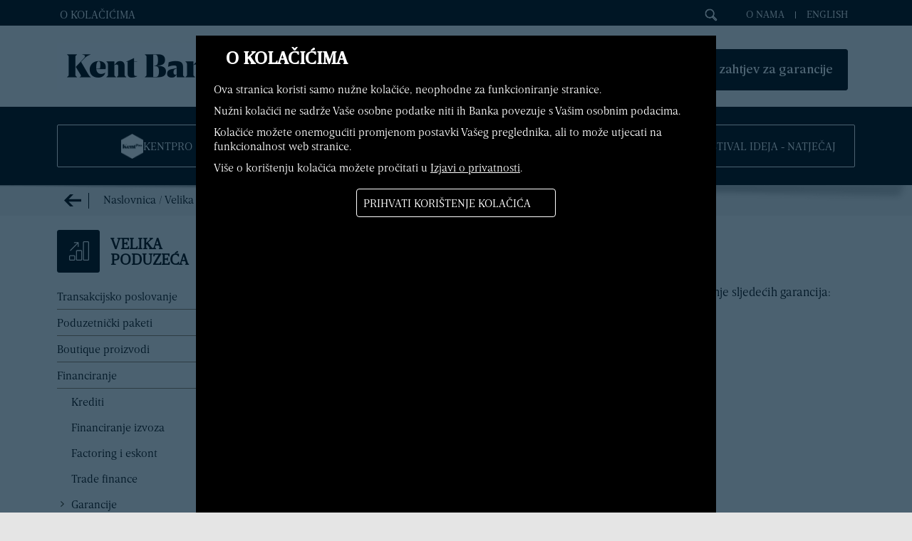

--- FILE ---
content_type: text/html; charset=utf-8
request_url: https://www.kentbank.hr/251/garancije
body_size: 36940
content:

<!DOCTYPE html>
<html xmlns="http://www.w3.org/1999/xhtml" lang="hr">
	<head><title>
	KentBank - Garancije
</title><meta http-equiv="Content-Type" content="text/html; charset=utf-8" /><meta http-equiv="Content-Language" content="&lt;%= System.Threading.Thread.CurrentThread.CurrentUICulture.Name.Substring(0,2) %>" /><meta name="Author" content="Utilis d.o.o., Zagreb, www.utilis.biz" /><meta name="description" content="Kent Bank" /><meta name="keywords" content="kent bank, banka brod" /><meta name="viewport" content="width=device-width, initial-scale=1.0" /><link rel="shortcut icon" href="../favicon.ico?t=20210930" /><link href="../fe.css?t=20250933" type="text/css" rel="stylesheet" /><link rel="stylesheet" type="text/css" href="../Js/fancybox/jquery.fancybox-1.3.4.css" media="screen" />
		<link type="text/css" rel="stylesheet" href="/Css/Layout.css?t=20251013" />
        <script src="https://www.google.com/recaptcha/api.js?hl=hr" async defer></script>
        <style>
            .urgent-notification a:hover {
                text-decoration:underline;
            }

            .urgent-notification a,
            .urgent-notification {
                font-size: 18px;
                color: white;
            }

			.fa-times:before {
				content: "×";
			}

        	.zahtjev_dialog .dialog_close.fa.fa-times {
        		font-size: 33px;
        		margin-left: 24px;
        		font-weight: bold;
        	}

        </style>
	</head>
	<body>   
		<form name="ctl01" method="post" action="./garancije" onsubmit="javascript:return WebForm_OnSubmit();" id="ctl01">
<div>
<input type="hidden" name="__EVENTTARGET" id="__EVENTTARGET" value="" />
<input type="hidden" name="__EVENTARGUMENT" id="__EVENTARGUMENT" value="" />
<input type="hidden" name="__VIEWSTATE" id="__VIEWSTATE" value="ErNq7AYjL9Ws9Odwq9KEwJnJAjis8Arjkyty2Gg7bS63gzqkMRjHz6uvCLp0QiV92RACDhWsP4R+VWmk5dccGnJCyF12/yuT6xpBfVw9+VIOZhfgeDFCsOEYLH715xJJiKd2eFFTt4XaFzdq35BXYZV/+zaDucCNuTFmZBACz5FkC+5D8fewIDWUjS+FIYDHQaklOYFqz33uiVGgkw2HCXgWJI2MyihIzvCsC17RsVvA2XE6BbrH/i/buVadHyoit22NQeXbMA9NIWszEvXD2m8Dw46b1ivp4uO7783FRkPptx3p5OjOEkphwYdJOmtzsbkD55nZjHYYc6imdofJMb9FuyFHz1OIbS6bElOvDbZtQMCzGYUfhbtOwL7rJWfwe5ng/1ksDzBjR/tSCe784wD4r6Jf8F3jUUQ+q6OalpTSGgkwNiEwrVjNB08qm3r1hEi7amj0L1xyzu1v4QpTqDrDxyQjm1NjnXpX7S/XBEdKCwxR+BitBW6e+QOIGyXWq76fh0dSErlIe6XcJZ/[base64]/NguNTvskHxDK+IrabyC2HPY2lbCSaEQh/4C2xNdhZKm31tMX56l6uNYew4bjeZGN11YaaKmqAo4i05dn+EY8p+TDu/DlDFxB2Zgx3uoR2rcvxoNv3Rsh5LZnxf5HgVrpBPIZvnCU0/[base64]/LhejHV00m9kOKmLPmO8+SUzH5rkdUhFZSrjh9L21NH3YttC6gcFADEDYEe+Qy2fvX4ckH3bgKIT00YC8RB/X42lVCDS3+4IGO4j2le8Wi1zgrsZaO/GLUBypBNYt2YL+84OcKQteh3GE46SsuKHKczi9meWmv61fsj4L9NhNFx3b6bXweWwRC7btLsUwk4RX8qBQJq8/xBkTZmcUf8Kyd0LymUgIGNGBg8uwJu8hQf+XdTOIBznBZCV42CxVC3kPeWV0A3wT0iAYJrG5tWa97lsU06H0Z2so+mG6vkmnhlZokFRCJ6oMWIYT4tzElp27q/jLR8uerzTlf39+rF7w5neEnyhj89gU+i1phPshBV84YsxJ9slk9BVAkWBI1wii5yPCVaT8Bwt8VhahZoatx4xX6T+JVk7e+o3X4/RVbMqwe0RhE+UYgOuusO+8eDPKJokqHde/nIV60L+XP1mvNOZNiDhkgiQGtwnpaUSkbRhVAI10YxYZ+wKIsUa3xDOb3RXU0oKIyh+EJlL2St2HeexSH7b2ksv3WnoWSK9z/IkGECEIC4KFVmUydMK8/[base64]/0AM6ztX03jj0hThM+HoUZb7VmQFogvmmehWbNccNOjsrRg5y0KHxh7sf5XbU8769Nwyy72qICM+6EOGATM9JtM5f658hkaJGcsHYP6J8LmIS4Eiynx8Kjzel6HpMeXWOgyLaShByFYltEtiSKH2l/vGQk87sCzQpWSbJNtHQzftxKIWPvH13+GxzWipfB9POsJdjhIFxz5h/WC4cIYT/bx6VSPo7SEmFe79WixIAcoQErO7nkbeHy/HnVj8BUbnHN1wY4bSnHGjBuOYXdYmJ92vALTR2/mA5ZfCQyD3E=" />
</div>

<script type="text/javascript">
//<![CDATA[
var theForm = document.forms['ctl01'];
if (!theForm) {
    theForm = document.ctl01;
}
function __doPostBack(eventTarget, eventArgument) {
    if (!theForm.onsubmit || (theForm.onsubmit() != false)) {
        theForm.__EVENTTARGET.value = eventTarget;
        theForm.__EVENTARGUMENT.value = eventArgument;
        theForm.submit();
    }
}
//]]>
</script>


<script src="/WebResource.axd?d=pynGkmcFUV13He1Qd6_TZBa8TdgtwMy9tbL70Xr7HjxhIETTWGceDmY48wrkeqmLO18Ui4exvqXVxi3hn7hOqQ2&amp;t=638901608248157332" type="text/javascript"></script>


<script src="/ScriptResource.axd?d=nv7asgRUU0tRmHNR2D6t1Idrza0x-FaPMfFyWwKxV_LLJXP-hNEkq_DlXl9vvICFYIzE4_I18RqvQDag95Od0OW1n-5acKFlMb-behRfeFHa9pl3VmyvzRRewbjPvcGSnKOLESUZMTMW4O7Wt1djCg2&amp;t=ffffffff93d1c106" type="text/javascript"></script>
<script type="text/javascript">
//<![CDATA[
var __cultureInfo = {"name":"hr-HR","numberFormat":{"CurrencyDecimalDigits":2,"CurrencyDecimalSeparator":",","IsReadOnly":false,"CurrencyGroupSizes":[3],"NumberGroupSizes":[3],"PercentGroupSizes":[3],"CurrencyGroupSeparator":".","CurrencySymbol":"€","NaNSymbol":"NaN","CurrencyNegativePattern":8,"NumberNegativePattern":1,"PercentPositivePattern":0,"PercentNegativePattern":0,"NegativeInfinitySymbol":"-∞","NegativeSign":"-","NumberDecimalDigits":2,"NumberDecimalSeparator":",","NumberGroupSeparator":".","CurrencyPositivePattern":3,"PositiveInfinitySymbol":"∞","PositiveSign":"+","PercentDecimalDigits":2,"PercentDecimalSeparator":",","PercentGroupSeparator":".","PercentSymbol":"%","PerMilleSymbol":"‰","NativeDigits":["0","1","2","3","4","5","6","7","8","9"],"DigitSubstitution":1},"dateTimeFormat":{"AMDesignator":"","Calendar":{"MinSupportedDateTime":"\/Date(-62135596800000)\/","MaxSupportedDateTime":"\/Date(253402297199999)\/","AlgorithmType":1,"CalendarType":1,"Eras":[1],"TwoDigitYearMax":2049,"IsReadOnly":false},"DateSeparator":".","FirstDayOfWeek":1,"CalendarWeekRule":0,"FullDateTimePattern":"d. MMMM yyyy. H:mm:ss","LongDatePattern":"d. MMMM yyyy.","LongTimePattern":"H:mm:ss","MonthDayPattern":"d. MMMM","PMDesignator":"","RFC1123Pattern":"ddd, dd MMM yyyy HH\u0027:\u0027mm\u0027:\u0027ss \u0027GMT\u0027","ShortDatePattern":"d.M.yyyy.","ShortTimePattern":"H:mm","SortableDateTimePattern":"yyyy\u0027-\u0027MM\u0027-\u0027dd\u0027T\u0027HH\u0027:\u0027mm\u0027:\u0027ss","TimeSeparator":":","UniversalSortableDateTimePattern":"yyyy\u0027-\u0027MM\u0027-\u0027dd HH\u0027:\u0027mm\u0027:\u0027ss\u0027Z\u0027","YearMonthPattern":"MMMM, yyyy","AbbreviatedDayNames":["ned","pon","uto","sri","čet","pet","sub"],"ShortestDayNames":["ne","po","ut","sr","če","pe","su"],"DayNames":["nedjelja","ponedjeljak","utorak","srijeda","četvrtak","petak","subota"],"AbbreviatedMonthNames":["sij","vlj","ožu","tra","svi","lip","srp","kol","ruj","lis","stu","pro",""],"MonthNames":["siječanj","veljača","ožujak","travanj","svibanj","lipanj","srpanj","kolovoz","rujan","listopad","studeni","prosinac",""],"IsReadOnly":false,"NativeCalendarName":"gregorijanski kalendar","AbbreviatedMonthGenitiveNames":["sij","vlj","ožu","tra","svi","lip","srp","kol","ruj","lis","stu","pro",""],"MonthGenitiveNames":["siječnja","veljače","ožujka","travnja","svibnja","lipnja","srpnja","kolovoza","rujna","listopada","studenog","prosinca",""]},"eras":[1,"n.e.",null,0]};//]]>
</script>

<script src="/ScriptResource.axd?d=NJmAwtEo3Ipnlaxl6CMhvtZb0YXx9wn_Kc_aDt3FFXbd0LxnhFAEUiyFv6noK9U3PSLao_ff1iNX7lkffd8rRs9NEy_JywEI-IR-weWOKAZNbS7jJFPJ7U4nOzwHI4BqbMjvQgrTiVKzn9ZULRInqNSL12SwQxTC8VJhEWWIEIw1&amp;t=5c0e0825" type="text/javascript"></script>
<script src="/ScriptResource.axd?d=dwY9oWetJoJoVpgL6Zq8OJ8DlvSLwuVvbSfwgCEcrqmuhL_eQiUkAHPLgmMTKnURryLwYFO_JVYfbPYB1xjg65q0l6IYfSeb2ussCjhcdaPicTHVyc7iE9M8S90c_zQk8xn0Hbq4LCfUUrAxayhjyLPp3hCLLzMrX_Iu81rr_QU1&amp;t=5c0e0825" type="text/javascript"></script>
<script src="/ScriptResource.axd?d=t4JDVN8a1XOH_8fv5spnztOjsfQg-d1RXQVpTwImeqygG3DWAQseKW3Ef6pDYSAfQVqO-Kn0Lhy4PFHMVFxHR4FpXzxdX6BoXvjx4nz-JM4bze7JDZBSsJ_NgRgZoynwHzi-nP7eiDkm2_FXwmqxGQ2&amp;t=39df67af" type="text/javascript"></script>
<script src="../Js/flowplayer/flowplayer-3.2.6.min.js" type="text/javascript"></script>
<script src="../Js/fancybox/jquery.mousewheel-3.0.4.pack.js" type="text/javascript"></script>
<script src="../Js/fancybox/jquery.fancybox-1.3.4.pack.js" type="text/javascript"></script>
<script src="../Js/utility.js?t=20221019-1" type="text/javascript"></script>
<script src="../Js/jquery.shorten.js?t=20121019-1" type="text/javascript"></script>
<script src="../Js/jquery.slider.js?t=20121019-1" type="text/javascript"></script>
<script src="../Js/jquery.emptyTextbox.js?t=20121019-1" type="text/javascript"></script>
<script src="../Js/jquery.photo_gallery.js?t=20121019-1" type="text/javascript"></script>
<script src="../Js/jquery.simple-slider.js?t=20170301" type="text/javascript"></script>
<script type="text/javascript">
//<![CDATA[
function WebForm_OnSubmit() {
if (typeof(ValidatorOnSubmit) == "function" && ValidatorOnSubmit() == false) return false;
return true;
}
//]]>
</script>

<div>

	<input type="hidden" name="__VIEWSTATEGENERATOR" id="__VIEWSTATEGENERATOR" value="CA0B0334" />
	<input type="hidden" name="__EVENTVALIDATION" id="__EVENTVALIDATION" value="XTGcI1aU57aAe90Glh573bZyz4/Q3EDsx8URNPneA2vnYOa49RasxNjwGyGi2//b/3mT7z8Cv8Jea2NqH1Cy5R1Dg/Et1IQ6sUD2eoOBrQBHl8Bql1Lc2QVMSKsp3QGbrtu/B7W2qhbq4Cmk69j2JhDKgz4XzNsRwCP5lrfMS0ZlOJ6Vn78TO7HUHono3E4t43Ru+GnniBOeAdc9WJfYEXoccR+DEMv35rAXmjNzgmT3uiLLvNRfo2OU2QkJuC2bzPwBgPo8XX77SGRoI+XPWKWYdC2rFVuhctWENNez3XIUN4GB4TwL90KX3Ww0C5a1UF/5cznPlO6h7PILce0xt4PY3A3njsSKZ+Nr5scjHo0LsLAIqma2P3XLzBoCgSLzmBOvuAwra7NAuil6TbZWZgik5syPwkZJEZVJD9XDqW3jYR0h8usUhQHbspQb286FI85r5pdSHAYpYRHAgK6G1MbAYc2wwC7H3+sWEfVYhRHVsoJ9XKCEeF/NjXa/uQbq9fNTuZi0ZIW82cba5ck0JLV396hvWPYrBJrHVEiHMwLTbOlUF6pHiFxt6yxWbhL0rUEvfeGm9z2BkZkSY2RDPqxVcMpcmpDHIrQ1CsdK+dKN8vg5HTQG0xztLbEChbKk0j5nEWonKS4EmwAP263uj28iQ5Ex5ha3O8gKbjAy1z9xYV/WQU5kQTh+60PLWC6w" />
</div>

			
			<script src="/Js/MicrosoftAjax.js"></script> 

			<script type="text/javascript">
//<![CDATA[
Sys.WebForms.PageRequestManager._initialize('ctl12', 'ctl01', [], [], [], 90, '');
//]]>
</script>


			
			






<div class="s_default">
    
    <div class="header">
        <div class="content_width">
            <div class="header-right">
                

<a href="javascript:;" class="otvori_cookie_dialog"><i class="fas fa-cookie-bite" style="font-size: 14px"></i>&nbsp;O kolačićima</a>


<div id="overlayCookie"></div>
<div id="overlayContentCookie">
    <div id="overlayPictureCookie">
        <div class="zahtjev_dialog" style="padding: 20px 15px;">
            <div class="dialog_naslov" style="display: inline-block; margin-left: 15px; vertical-align: bottom;">
                <h1 class="kredit_naslov"><i class="fas fa-cookie-bite"></i>&nbsp;&nbsp;O kolačićima</h1>
            </div>
            
            <div style="margin: 20px 10px 10px 10px; display: block;">
                <p>
                    Ova stranica koristi samo nužne kolačiće, neophodne za funkcioniranje stranice.</p>
<p>Nužni kolačići ne sadrže Vaše osobne podatke niti ih Banka povezuje s Vašim osobnim podacima.</p>
<p>Kolačiće možete onemogućiti promjenom postavki Vašeg preglednika, ali to može utjecati na funkcionalnost web stranice.</p>
<p>Više o korištenju kolačića možete pročitati u <a href="/dokumenti/Izjava o privatnosti na internetskim stranicama v1.2.pdf" id="ctl17_ctl02_lnkPrivacyNotice" style="display: inline-block" target="_blank">Izjavi o privatnosti</a>.</p>
            </div>
            <div style="text-align: center; width: 100%; margin: 10px 0 10px 0">
                <span class="iconCheck">
                    <a id="ctl17_ctl02_btnConfirmCookies" class="btnCheck" href="javascript:__doPostBack(&#39;ctl17$ctl02$btnConfirmCookies&#39;,&#39;&#39;)" style="width: auto">Prihvati korištenje kolačića</a></span>
                
            </div>

        </div>
    </div>
</div>


    <script>
        $(document).ready(function () {
            $("#overlayCookie").show('slow');
            $("#overlayContentCookie").show('slow');
        });
    </script>



<script>
    $(document).ready(function () {

        $(".otvori_cookie_dialog").click(function () {
            $("#overlayCookie").show('slow');
            $("#overlayContentCookie").show('slow');
        });

        $("#overlayPictureCookie").click(function (e) {
            e.stopPropagation();
        });

        $(".dialog_close").click(function (e) {
            $("#overlayCookie").hide();
            $("#overlayContentCookie").hide();
        });
    });


</script>

<style>
    a.btnCheck {
        text-decoration: none;
        display: inline;
    }

    #overlayCookie {
        position: fixed;
        width: 100%;
        height: 100%;
        top: 0px;
        left: 0px;
        background-color: #002036;
        opacity: 0.7;
        filter: alpha(opacity = 70) !important;
        display: none;
        z-index: 1000;
    }

    #overlayContentCookie {
        position: fixed;
        width: 100%;
        text-align: center;
        display: none;
        overflow: hidden;
        z-index: 100100;
        left: 0;
        top: 50px;
    }

    #overlayPictureCookie {
        display: inline-block;
        z-index: 1200200;
        text-align: left;
    }

        #overlayPictureCookie .zahtjev_dialog {
            width: 700px;
        }

    @media only screen and (max-width: 768px) {
        #overlayContentCookie #overlayPictureCookie .zahtjev_dialog {
            width: 94%;
        }
    }

    .dialog_icon {
        vertical-align: top;
    }
</style>

                

<span class="search">
	<input name="ctl17$Search1$tbxSearchText" type="text" id="ctl17_Search1_tbxSearchText" />
	<span class="commands">
		
		<input type="image" name="ctl17$Search1$ibtSearch" id="ctl17_Search1_ibtSearch" title="Traži" src="/Img/search-button.png" style="border-width:0px;" />
	</span>
</span>

<script type="text/javascript">

	jQuery(function ($) {
		var tbx = $('#ctl17_Search1_tbxSearchText');
		tbx.emptyTextbox();

		// Textbox handlers
		tbx.bind('keypress', function (e) {
			// Trigger click
			var btn = tbx.parent().find('.commands input:first, .commands a:first');
			if (e.keyCode == 13) {
				e.preventDefault();
				if (btn.is('a')) {
					eval(btn.attr('href'));
				} else {
					btn.click();
				}
			}
		});

		// Buttons handler
		var buttons = tbx.parent().find('.commands *')
			.click(function () {
				if (tbx.val().trim() == tbx.attr('empty_text')) {
					tbx.val('');
				}
				if (tbx.val().trim() == "") {
				    tbx.focus();
				    return false;
				}
			});
	});

</script>
                
                <div class="header-links"><a href="/24/o-nama" title="O nama">O nama</a><div class="separator"></div><span class="header-lang"><a class=" lang-en" href="/3/home" title="Home">English</a></span></div><div class="c"></div><a class="header_logo logo_normal_margin" href="/2/naslovnica"><img alt="KentBank" title="KentBank" src="/Img/logoNew.png"></a><div class="c"></div><ul class="header-navigation"><li><a class="e-kent" target="_blank" href="https://gov.hr">e-Građani</a></li><li><a class="e-kent" target="_blank" href="https://net.kentbank.hr">
          e-Kent/Internet bankarstvo</a></li><li><a class="e-kent" target="_blank" href="https://OnlineGarancije.kentbank.hr ">Online zahtjev za garancije</a></li></ul><a class="hamburger-menu" href="#"></a>
                
            </div>
            <div class="c"></div>
        </div>
    </div>

    <div class="navigation_box">
        <div class="c"></div>
        <div class="c"></div>

        <div class="navigation content_width">
            <div class="nav-item first"><a href="/18972/kentpro" title="KentPro"><img src="/Img/kentPro.png" style="height:35px" alt="KentPro"><span>KentPro</span></a></div><div class="nav-item"><a href="/195/tecajna-lista" title="Tečajna lista"><img alt="" title="" src="/Services/GetImage.ashx?id=3157" class=""><span>Tečajna lista</span></a></div><div class="nav-item"><a href="/2165/kontakt" title="Kontakt"><img alt="" title="" src="/Services/GetImage.ashx?id=3158" class=""><span>Kontakt</span></a></div><div class="nav-item"><a href="/17689/festival-ideja-natjecaj" title="Festival ideja - natječaj"><img alt="" title="" src="/Services/GetImage.ashx?id=18216" class=""><span>Festival ideja &#8209; natječaj</span></a></div>
        </div>
    </div>

    <div class="breadcrumbs">
        <div class="content_width">
            <div class="breadcrumbs_inner">
                <a class="&#xA;            back-button&#xA;        " href="/2205/financiranje"></a><a href="/2/naslovnica" title="Naslovnica">Naslovnica</a><span>&nbsp;/&nbsp;</span><a href="/9/velika-poduzeca" title="Velika poduzeća">Velika poduzeća</a><span>&nbsp;/&nbsp;</span><a href="/2205/financiranje" title="Financiranje">Financiranje</a><span>&nbsp;/&nbsp;</span><a class=" selected" href="/251/garancije" title="Garancije">Garancije</a>
            </div>
        </div>
        <div class="c"></div>
    </div>

    
    <div class="content">
        
        

        <div class="main_content content_width"><div class="main_content"><div><button id="toggleMenuBtn" type="button"><img src="/Img/menu-black.png" style="width:30px;"></button></div><div class="column lr_columns"><div class="navigation toggle-menu"><div class="root"><img src="/6357/velika"><div>Velika poduzeća</div></div><div class="nav-item"><a href="/2198/transakcijsko-poslovanje" title="Transakcijsko poslovanje">Transakcijsko poslovanje</a></div><div class="nav-item"><a href="/6812/poduzetnicki-paketi" title="Poduzetnički paketi">Poduzetnički paketi</a></div><div class="nav-item"><a href="/258/boutique-proizvodi" title="Boutique proizvodi">Boutique proizvodi</a></div><div class="nav-item selected "><a href="/2205/financiranje" title="Financiranje">Financiranje</a><div class="nav-item"><a href="/2208/krediti" title="Krediti">Krediti</a></div><div class="nav-item"><a href="/3932/financiranje-izvoza" title="Financiranje izvoza">Financiranje izvoza</a></div><div class="nav-item"><a href="/2209/factoring-i-eskont" title="Factoring i eskont">Factoring i eskont</a></div><div class="nav-item"><a href="/1718/trade-finance" title="Trade finance">Trade finance</a></div><div class="nav-item selected "><a class=" selected" href="/251/garancije" title="Garancije">Garancije</a></div><div class="nav-item"><a href="/2212/hbor-posebni-programi-financiranja" title="HBOR - Posebni programi financiranja">HBOR &#8209; Posebni programi financiranja</a></div></div><div class="nav-item"><a href="/41/depoziti" title="Depoziti">Depoziti</a></div><div class="nav-item"><a href="/1131/riznica" title="Riznica">Riznica</a></div><div class="nav-item"><a href="/1776/kartice" title="Kartice">Kartice</a></div><div class="nav-item"><a href="/17523/sigurnost-karticnog-placanja" title="Sigurnost kartičnog plaćanja">Sigurnost kartičnog plaćanja</a></div><div class="nav-item"><a href="/18984/kentpro" title="KentPro">KentPro</a></div><div class="nav-item"><a href="/1447/turkish-desk" title="Turkish Desk">Turkish Desk</a></div><div class="nav-item"><a href="/3245/uvjeti-poslovanja" title="Uvjeti poslovanja">Uvjeti poslovanja</a></div></div></div><div class="column center_column "><h1 class="title">Garancije</h1><div class="details"><div class="content_item"><div class="data"><p>U Vašem poslovanju česta je potreba korištenja garancija. KentBank Vam nudi korištenje sljedećih garancija:</p>
<h2>Platežne garancije:</h2>
<ul>
<li>Garancija za uredno podmirenje obveza</li>
<li>Carinska garancija</li>
<li>Ostale platežne garancije</li>
</ul>
<h2>Činidbene garancije:</h2>
<ul>
<li>Garancija za ozbiljnost ponude</li>
<li>Garancija za dobro izvršenje posla</li>
<li>Garancija za otklanjanje nedostataka u jamstvenom roku</li>
<li>Garancija za uredan povrat avansa</li>
<li>Ostale činidbene garancije </li>
</ul>
<h2>Pisma namjere</h2>
<p>KentBank Vam nudi mogućnost izdavanja pisma namjere kojim se potvrđuje spremnost Banke za izdavanja garancije prema uvjetima iz ugovora.</p>
<h2>Kratkoročni okvir za garancije i pisma namjere</h2>
<p>Kako bismo Vam olakšali poslovanje, u mogućnosti smo Vam napraviti kratkoročni okvir za garancije i pisma namjere. Ovaj proizvod je poglavito koristan klijentima koji imaju čestu potrebu za istima. Banka može ponuditi izdavanje garancija i pisama namjere iz okvira brzo i jednostavno uz dostavljanje samo zahtjeva i dokumentacije temeljem koje se izdaje garancija. U ovom se slučaju pojedinačni zahtjev realizira u istom danu kada je zahtjev predan.</p></div><div class="c"></div></div><div class="c"></div></div><div class="content_item">

<div class="kredit_container">
    <p>Za sve detaljne informacije obratite nam se s povjerenjem:</p>

    <div class="kredit_data_container_left">
        <div>
            <p class="kredit_data_label">Naziv poslovnog subjekta</p>
        </div>
        <div class="kredit_data_input">
            <input name="ctl17$ctl08$c3215$tbxCompany" type="text" maxlength="50" id="tbxCompany" />
            <span id="ctl17_ctl08_c3215_ctl00" class="val_bold" style="color:Red;display:none;">Obavezan unos.</span>
        </div>
    </div>

        <div class="kredit_data_container_right">
        <div>
            <p class="kredit_data_label">OIB poslovnog subjekta</p>
        </div>
        <div class="kredit_data_input">
            <input name="ctl17$ctl08$c3215$tbxOIB" type="text" maxlength="11" id="tbxOIB" />
            <span id="ctl17_ctl08_c3215_ctl01" class="val_bold" style="color:Red;display:none;">Obavezan unos.</span>
        </div>
    </div>

    <div class="kredit_data_container_left">
        <div>
            <p class="kredit_data_label">Broj telefona za kontakt</p>
        </div>
        <div class="kredit_data_input">
            <input name="ctl17$ctl08$c3215$tbxBrojTelefona" type="text" maxlength="20" id="tbxBrojTelefona" />
            <span id="ctl17_ctl08_c3215_ctl02" class="val_bold" style="color:Red;display:none;">Obavezan unos.</span>
        </div>
    </div>

    <div class="kredit_data_container_right">
        <div>
            <p class="kredit_data_label">E-mail</p>
        </div>
        <div class="kredit_data_input">
            <input name="ctl17$ctl08$c3215$tbxEmail" type="text" maxlength="50" id="ctl17_ctl08_c3215_tbxEmail" />
            <span id="ctl17_ctl08_c3215_ctl03" class="val_bold" style="color:Red;display:none;">Neispravan e-mail.</span>
            <span id="ctl17_ctl08_c3215_ctl04" class="val_bold" style="color:Red;display:none;">Obavezan unos.</span>
        </div>
    </div>

    <div class="kredit_data_container_left">
        <p class="kredit_data_label">Odaberite poslovnicu</p>
        <div class="kredit_data_input">
            <select name="ctl17$ctl08$c3215$ddlPoslovnica" id="ctl17_ctl08_c3215_ddlPoslovnica">
	<option value=""></option>
	<option value="1">Poslovnica ZAGREB Ilica - građani</option>
	<option value="2">Poslovnica ZAGREB Horvaćanska - građani</option>
	<option value="36">Poslovnica ZAGREB Radnička - građani</option>
	<option value="32">Poslovni centar Zagreb – mala i srednja poduzeća</option>
	<option value="33">Poslovni centar Zagreb – velika poduzeća</option>
	<option value="4">Poslovnica SLAVONSKI BROD</option>
	<option value="7">Poslovnica PULA</option>
	<option value="8">Poslovnica POŽEGA</option>
	<option value="6">Poslovnica RIJEKA</option>
	<option value="9">Poslovnica NOVA GRADIŠKA</option>
	<option value="10">Poslovnica OSIJEK</option>
	<option value="35">Poslovni centar SPLIT Poljička - SME i Corporate</option>
	<option value="28">Poslovnica SPLIT Gundulićeva</option>
	<option value="12">Poslovnica DUBROVNIK</option>
	<option value="17">Poslovnica ŠIBENIK</option>
	<option value="13">Poslovnica ZADAR</option>
	<option value="16">Poslovnica VARAŽDIN</option>

</select>
            <span id="ctl17_ctl08_c3215_ctl05" class="val_bold" style="color:Red;display:none;">Obavezan unos.</span>
        </div>
    </div>

    <div class="kredit_data_container_right">
    </div>

    <div class="kredit_data_container_left" style="margin-top: 20px;">
        

<div class="g-recaptcha" data-sitekey="6LenVxgUAAAAALzwGM4wjPtYH2pOoU94P3QbSMzv" data-callback="hideCaptchaValidator"></div>
<span id="reqCaptcha" style="color:red;display:none;font-weight:bold">Molimo potvrdite.</span>
<span id="ctl17_ctl08_c3215_ctl06_valCaptcha" class="val_bold" style="color:Red;display:none;">Pokušajte ponovno.</span>
<input type="hidden" name="ctl17$ctl08$c3215$ctl06$hdnCaptcha" id="hdnCaptcha" />

<script>
    $(document).ready(function () {
        $("form").submit(function (e) {
            var focused = $(':focus');
            var id = focused.attr('id') || ""; // Prevent undefined

            var captcha = grecaptcha.getResponse();

            // Only check for search controls if id is not empty
            if (id.indexOf("ucSearch") >= 0 || id.indexOf("Search1") >= 0) {
                // Do nothing for search controls
            } else {
                if (!!captcha && captcha !== "") {
                    $("#hdnCaptcha").val(captcha);
                } else {
                    $("#reqCaptcha").show();
                    return false; // Stops submit
                }
            }
        });
    });

    function hideCaptchaValidator() {
        $("#reqCaptcha").hide();
    }

</script>
    </div>

    <div class="kredit_data_container_right" style="margin-top: 15px;">
        

<a target="_blank" class="privacy-notice" href="/dokumenti/Izjava o privatnosti na internetskim stranicama v1.2.pdf">
    Izjava o privatnosti
</a>
<label style="display:block"><input id="cbxAgree" type="checkbox" name="ctl17$ctl08$c3215$ucStatement$cbxAgree" />Upoznat sam s Izjavom o privatnosti</label>
<span id="ctl17_ctl08_c3215_ucStatement_valAgree" class="val_bold" style="color:Red;visibility:hidden;">Molimo potvrdite.</span>

<script>
    function cbxAgree_ClientValidate(sender, e) {
        e.IsValid = $("#cbxAgree").is(':checked');
    }
</script>
    </div>

    <div class="kredit_data_container_left">
    </div>

    <div class="kredit_data_container_right" style="text-align:right">
        <input type="submit" name="ctl17$ctl08$c3215$btnPosalji" value="POŠALJI ZAHTJEV" onclick="javascript:WebForm_DoPostBackWithOptions(new WebForm_PostBackOptions(&quot;ctl17$ctl08$c3215$btnPosalji&quot;, &quot;&quot;, true, &quot;&quot;, &quot;&quot;, false, false))" id="btnPosalji" class="btnCheck" style="padding:9px" />
    </div>

</div>


<div class="c"></div></div><div class="file-list"><h3 class="file-list-title">Dokumenti:
				</h3><div class="file_item_container"><a target="_blank" class="file_item pdf" href="/18093/zahtjev-za-garanciju">Zahtjev za garanciju</a></div></div>&nbsp;</div><div class="c"></div></div><div class="c"></div></div>


    </div>

    
    <div class="sitemap_link"><a href="/85/mapa-weba" title="Mapa weba">Mapa weba</a></div><div class="footer color-base-bg"><div class="footer-inner content_width"><div class="social-networks"><h3>Posjetite nas na društvenim mrežama</h3><div><a href="https://www.instagram.com/kentclub_kentbank/" target="_blank" class="instagram"></a> <a href="https://www.linkedin.com/company/kentbank-d-d-" target="_blank" class="linkedin"></a> <a href="https://www.facebook.com/profile.php?id=61575973903747" target="_blank" class="facebook"></a> <a href="https://www.youtube.com/channel/UCTeOSQoGQZPidh4mzwTzl9Q" target="_blank" class="youtube"></a></div></div><hr><span class="copyright float-left">
        KentBank ©2026 Sva prava pridržana</span><div class="links"><a href="/4085/zastita-osobnih-podataka" target="_blank">Zaštita osobnih podataka</a><a href="/6/impressum" title="Impressum">Impressum</a><a href="/10/uvjeti-koristenja" title="Uvjeti korištenja">Uvjeti korištenja</a></div><div class="c"></div><div class="logo"><img src="/Img/kentbank-logo-white-new.png"></div></div></div>

</div>

<script type="text/javascript">
    jQuery(function ($) {
        // Simple slider
        $('.news-content.u-simple-slider').simpleSlider({ visibleItems: 1 });

        // Navigation
        $('.navigation .nav-item').on('mousemove mouseleave', function (e) {
            var target = $(this);
            var childBox = target.find('.level-1');
            switch (e.type) {
                case 'mousemove':
                    childBox.show();
                    break;
                case 'mouseleave':
                    childBox.hide();
                    break;
            }
        });

        $('.photo_gallery').photoGallery();
    });
</script>

            <div id="overlayMenu"></div>
		
<script type="text/javascript">
//<![CDATA[
var Page_Validators =  new Array(document.getElementById("ctl17_ctl08_c3215_ctl00"), document.getElementById("ctl17_ctl08_c3215_ctl01"), document.getElementById("ctl17_ctl08_c3215_ctl02"), document.getElementById("ctl17_ctl08_c3215_ctl03"), document.getElementById("ctl17_ctl08_c3215_ctl04"), document.getElementById("ctl17_ctl08_c3215_ctl05"), document.getElementById("ctl17_ctl08_c3215_ctl06_valCaptcha"), document.getElementById("ctl17_ctl08_c3215_ucStatement_valAgree"));
//]]>
</script>

<script type="text/javascript">
//<![CDATA[
var ctl17_ctl08_c3215_ctl00 = document.all ? document.all["ctl17_ctl08_c3215_ctl00"] : document.getElementById("ctl17_ctl08_c3215_ctl00");
ctl17_ctl08_c3215_ctl00.controltovalidate = "tbxCompany";
ctl17_ctl08_c3215_ctl00.errormessage = "Obavezan unos.";
ctl17_ctl08_c3215_ctl00.display = "Dynamic";
ctl17_ctl08_c3215_ctl00.evaluationfunction = "RequiredFieldValidatorEvaluateIsValid";
ctl17_ctl08_c3215_ctl00.initialvalue = "";
var ctl17_ctl08_c3215_ctl01 = document.all ? document.all["ctl17_ctl08_c3215_ctl01"] : document.getElementById("ctl17_ctl08_c3215_ctl01");
ctl17_ctl08_c3215_ctl01.controltovalidate = "tbxOIB";
ctl17_ctl08_c3215_ctl01.errormessage = "Obavezan unos.";
ctl17_ctl08_c3215_ctl01.display = "Dynamic";
ctl17_ctl08_c3215_ctl01.evaluationfunction = "RequiredFieldValidatorEvaluateIsValid";
ctl17_ctl08_c3215_ctl01.initialvalue = "";
var ctl17_ctl08_c3215_ctl02 = document.all ? document.all["ctl17_ctl08_c3215_ctl02"] : document.getElementById("ctl17_ctl08_c3215_ctl02");
ctl17_ctl08_c3215_ctl02.controltovalidate = "tbxBrojTelefona";
ctl17_ctl08_c3215_ctl02.errormessage = "Obavezan unos.";
ctl17_ctl08_c3215_ctl02.display = "Dynamic";
ctl17_ctl08_c3215_ctl02.evaluationfunction = "RequiredFieldValidatorEvaluateIsValid";
ctl17_ctl08_c3215_ctl02.initialvalue = "";
var ctl17_ctl08_c3215_ctl03 = document.all ? document.all["ctl17_ctl08_c3215_ctl03"] : document.getElementById("ctl17_ctl08_c3215_ctl03");
ctl17_ctl08_c3215_ctl03.controltovalidate = "ctl17_ctl08_c3215_tbxEmail";
ctl17_ctl08_c3215_ctl03.errormessage = "Neispravan e-mail.";
ctl17_ctl08_c3215_ctl03.display = "Dynamic";
ctl17_ctl08_c3215_ctl03.evaluationfunction = "RegularExpressionValidatorEvaluateIsValid";
ctl17_ctl08_c3215_ctl03.validationexpression = "\\w+([-+.\']\\w+)*@\\w+([-.]\\w+)*\\.\\w+([-.]\\w+)*";
var ctl17_ctl08_c3215_ctl04 = document.all ? document.all["ctl17_ctl08_c3215_ctl04"] : document.getElementById("ctl17_ctl08_c3215_ctl04");
ctl17_ctl08_c3215_ctl04.controltovalidate = "ctl17_ctl08_c3215_tbxEmail";
ctl17_ctl08_c3215_ctl04.focusOnError = "t";
ctl17_ctl08_c3215_ctl04.errormessage = "Obavezan unos.";
ctl17_ctl08_c3215_ctl04.display = "Dynamic";
ctl17_ctl08_c3215_ctl04.evaluationfunction = "RequiredFieldValidatorEvaluateIsValid";
ctl17_ctl08_c3215_ctl04.initialvalue = "";
var ctl17_ctl08_c3215_ctl05 = document.all ? document.all["ctl17_ctl08_c3215_ctl05"] : document.getElementById("ctl17_ctl08_c3215_ctl05");
ctl17_ctl08_c3215_ctl05.controltovalidate = "ctl17_ctl08_c3215_ddlPoslovnica";
ctl17_ctl08_c3215_ctl05.focusOnError = "t";
ctl17_ctl08_c3215_ctl05.errormessage = "Obavezan unos.";
ctl17_ctl08_c3215_ctl05.display = "Dynamic";
ctl17_ctl08_c3215_ctl05.evaluationfunction = "RequiredFieldValidatorEvaluateIsValid";
ctl17_ctl08_c3215_ctl05.initialvalue = "";
var ctl17_ctl08_c3215_ctl06_valCaptcha = document.all ? document.all["ctl17_ctl08_c3215_ctl06_valCaptcha"] : document.getElementById("ctl17_ctl08_c3215_ctl06_valCaptcha");
ctl17_ctl08_c3215_ctl06_valCaptcha.errormessage = "Pokušajte ponovno.";
ctl17_ctl08_c3215_ctl06_valCaptcha.display = "Dynamic";
ctl17_ctl08_c3215_ctl06_valCaptcha.evaluationfunction = "CustomValidatorEvaluateIsValid";
var ctl17_ctl08_c3215_ucStatement_valAgree = document.all ? document.all["ctl17_ctl08_c3215_ucStatement_valAgree"] : document.getElementById("ctl17_ctl08_c3215_ucStatement_valAgree");
ctl17_ctl08_c3215_ucStatement_valAgree.errormessage = "Molimo potvrdite.";
ctl17_ctl08_c3215_ucStatement_valAgree.evaluationfunction = "CustomValidatorEvaluateIsValid";
ctl17_ctl08_c3215_ucStatement_valAgree.clientvalidationfunction = "cbxAgree_ClientValidate";
//]]>
</script>


<script type="text/javascript">
//<![CDATA[

var Page_ValidationActive = false;
if (typeof(ValidatorOnLoad) == "function") {
    ValidatorOnLoad();
}

function ValidatorOnSubmit() {
    if (Page_ValidationActive) {
        return ValidatorCommonOnSubmit();
    }
    else {
        return true;
    }
}
        
document.getElementById('ctl17_ctl08_c3215_ctl00').dispose = function() {
    Array.remove(Page_Validators, document.getElementById('ctl17_ctl08_c3215_ctl00'));
}

document.getElementById('ctl17_ctl08_c3215_ctl01').dispose = function() {
    Array.remove(Page_Validators, document.getElementById('ctl17_ctl08_c3215_ctl01'));
}

document.getElementById('ctl17_ctl08_c3215_ctl02').dispose = function() {
    Array.remove(Page_Validators, document.getElementById('ctl17_ctl08_c3215_ctl02'));
}

document.getElementById('ctl17_ctl08_c3215_ctl03').dispose = function() {
    Array.remove(Page_Validators, document.getElementById('ctl17_ctl08_c3215_ctl03'));
}

document.getElementById('ctl17_ctl08_c3215_ctl04').dispose = function() {
    Array.remove(Page_Validators, document.getElementById('ctl17_ctl08_c3215_ctl04'));
}

document.getElementById('ctl17_ctl08_c3215_ctl05').dispose = function() {
    Array.remove(Page_Validators, document.getElementById('ctl17_ctl08_c3215_ctl05'));
}

document.getElementById('ctl17_ctl08_c3215_ctl06_valCaptcha').dispose = function() {
    Array.remove(Page_Validators, document.getElementById('ctl17_ctl08_c3215_ctl06_valCaptcha'));
}

document.getElementById('ctl17_ctl08_c3215_ucStatement_valAgree').dispose = function() {
    Array.remove(Page_Validators, document.getElementById('ctl17_ctl08_c3215_ucStatement_valAgree'));
}
//]]>
</script>
</form>
		
		<script type="text/javascript">

			$(".hamburger-menu").on('click', function (e) {
				e.preventDefault();

			    if ($('#overlayMenu:visible').length == 0) {
			        $(".header_logo").removeClass("logo_normal_margin");
			        $(".header_logo").addClass("logo_margin_top");
			    }
			    else {
			        $(".header_logo").removeClass("logo_margin_top");
			        $(".header_logo").addClass("logo_normal_margin");
			    }

			    $('.search').toggle('fast', function () {
			        if ($(this).is(':visible'))
			            $(this).css('display', 'inline-block');
			    });

			    $('.header-links').toggle('fast', function () {
			        if ($(this).is(':visible'))
			            $(this).css('display', 'inline-block');
			    });

			    $(".header-navigation").toggle("slow");
			    $("#overlayMenu").toggle();
			});

			$("#overlayMenu").on('click', function () {
			    if ($('#overlayMenu:visible').length == 0) {
			        $(".header_logo").removeClass("logo_normal_margin");
			        $(".header_logo").addClass("logo_margin_top");
			    }
			    else {
			        $(".header_logo").removeClass("logo_margin_top");
			        $(".header_logo").addClass("logo_normal_margin");
			    }

			    $('.search').toggle('fast', function () {
			        if ($(this).is(':visible'))
			            $(this).css('display', 'inline-block');
			    });

			    $(".header-navigation").toggle("slow");
			    $("#overlayMenu").toggle();
			});

			$(".menu-dropdown").on('click', function () {
			    $(this).parent().find('.level-1').toggle("slow");
			    $(this).parent().find('.menu_line').toggle("slow");
			});
		</script>
	</body>
</html>


--- FILE ---
content_type: text/html; charset=utf-8
request_url: https://www.google.com/recaptcha/api2/anchor?ar=1&k=6LenVxgUAAAAALzwGM4wjPtYH2pOoU94P3QbSMzv&co=aHR0cHM6Ly93d3cua2VudGJhbmsuaHI6NDQz&hl=hr&v=9TiwnJFHeuIw_s0wSd3fiKfN&size=normal&anchor-ms=20000&execute-ms=30000&cb=exybp1gog52w
body_size: 49118
content:
<!DOCTYPE HTML><html dir="ltr" lang="hr"><head><meta http-equiv="Content-Type" content="text/html; charset=UTF-8">
<meta http-equiv="X-UA-Compatible" content="IE=edge">
<title>reCAPTCHA</title>
<style type="text/css">
/* cyrillic-ext */
@font-face {
  font-family: 'Roboto';
  font-style: normal;
  font-weight: 400;
  font-stretch: 100%;
  src: url(//fonts.gstatic.com/s/roboto/v48/KFO7CnqEu92Fr1ME7kSn66aGLdTylUAMa3GUBHMdazTgWw.woff2) format('woff2');
  unicode-range: U+0460-052F, U+1C80-1C8A, U+20B4, U+2DE0-2DFF, U+A640-A69F, U+FE2E-FE2F;
}
/* cyrillic */
@font-face {
  font-family: 'Roboto';
  font-style: normal;
  font-weight: 400;
  font-stretch: 100%;
  src: url(//fonts.gstatic.com/s/roboto/v48/KFO7CnqEu92Fr1ME7kSn66aGLdTylUAMa3iUBHMdazTgWw.woff2) format('woff2');
  unicode-range: U+0301, U+0400-045F, U+0490-0491, U+04B0-04B1, U+2116;
}
/* greek-ext */
@font-face {
  font-family: 'Roboto';
  font-style: normal;
  font-weight: 400;
  font-stretch: 100%;
  src: url(//fonts.gstatic.com/s/roboto/v48/KFO7CnqEu92Fr1ME7kSn66aGLdTylUAMa3CUBHMdazTgWw.woff2) format('woff2');
  unicode-range: U+1F00-1FFF;
}
/* greek */
@font-face {
  font-family: 'Roboto';
  font-style: normal;
  font-weight: 400;
  font-stretch: 100%;
  src: url(//fonts.gstatic.com/s/roboto/v48/KFO7CnqEu92Fr1ME7kSn66aGLdTylUAMa3-UBHMdazTgWw.woff2) format('woff2');
  unicode-range: U+0370-0377, U+037A-037F, U+0384-038A, U+038C, U+038E-03A1, U+03A3-03FF;
}
/* math */
@font-face {
  font-family: 'Roboto';
  font-style: normal;
  font-weight: 400;
  font-stretch: 100%;
  src: url(//fonts.gstatic.com/s/roboto/v48/KFO7CnqEu92Fr1ME7kSn66aGLdTylUAMawCUBHMdazTgWw.woff2) format('woff2');
  unicode-range: U+0302-0303, U+0305, U+0307-0308, U+0310, U+0312, U+0315, U+031A, U+0326-0327, U+032C, U+032F-0330, U+0332-0333, U+0338, U+033A, U+0346, U+034D, U+0391-03A1, U+03A3-03A9, U+03B1-03C9, U+03D1, U+03D5-03D6, U+03F0-03F1, U+03F4-03F5, U+2016-2017, U+2034-2038, U+203C, U+2040, U+2043, U+2047, U+2050, U+2057, U+205F, U+2070-2071, U+2074-208E, U+2090-209C, U+20D0-20DC, U+20E1, U+20E5-20EF, U+2100-2112, U+2114-2115, U+2117-2121, U+2123-214F, U+2190, U+2192, U+2194-21AE, U+21B0-21E5, U+21F1-21F2, U+21F4-2211, U+2213-2214, U+2216-22FF, U+2308-230B, U+2310, U+2319, U+231C-2321, U+2336-237A, U+237C, U+2395, U+239B-23B7, U+23D0, U+23DC-23E1, U+2474-2475, U+25AF, U+25B3, U+25B7, U+25BD, U+25C1, U+25CA, U+25CC, U+25FB, U+266D-266F, U+27C0-27FF, U+2900-2AFF, U+2B0E-2B11, U+2B30-2B4C, U+2BFE, U+3030, U+FF5B, U+FF5D, U+1D400-1D7FF, U+1EE00-1EEFF;
}
/* symbols */
@font-face {
  font-family: 'Roboto';
  font-style: normal;
  font-weight: 400;
  font-stretch: 100%;
  src: url(//fonts.gstatic.com/s/roboto/v48/KFO7CnqEu92Fr1ME7kSn66aGLdTylUAMaxKUBHMdazTgWw.woff2) format('woff2');
  unicode-range: U+0001-000C, U+000E-001F, U+007F-009F, U+20DD-20E0, U+20E2-20E4, U+2150-218F, U+2190, U+2192, U+2194-2199, U+21AF, U+21E6-21F0, U+21F3, U+2218-2219, U+2299, U+22C4-22C6, U+2300-243F, U+2440-244A, U+2460-24FF, U+25A0-27BF, U+2800-28FF, U+2921-2922, U+2981, U+29BF, U+29EB, U+2B00-2BFF, U+4DC0-4DFF, U+FFF9-FFFB, U+10140-1018E, U+10190-1019C, U+101A0, U+101D0-101FD, U+102E0-102FB, U+10E60-10E7E, U+1D2C0-1D2D3, U+1D2E0-1D37F, U+1F000-1F0FF, U+1F100-1F1AD, U+1F1E6-1F1FF, U+1F30D-1F30F, U+1F315, U+1F31C, U+1F31E, U+1F320-1F32C, U+1F336, U+1F378, U+1F37D, U+1F382, U+1F393-1F39F, U+1F3A7-1F3A8, U+1F3AC-1F3AF, U+1F3C2, U+1F3C4-1F3C6, U+1F3CA-1F3CE, U+1F3D4-1F3E0, U+1F3ED, U+1F3F1-1F3F3, U+1F3F5-1F3F7, U+1F408, U+1F415, U+1F41F, U+1F426, U+1F43F, U+1F441-1F442, U+1F444, U+1F446-1F449, U+1F44C-1F44E, U+1F453, U+1F46A, U+1F47D, U+1F4A3, U+1F4B0, U+1F4B3, U+1F4B9, U+1F4BB, U+1F4BF, U+1F4C8-1F4CB, U+1F4D6, U+1F4DA, U+1F4DF, U+1F4E3-1F4E6, U+1F4EA-1F4ED, U+1F4F7, U+1F4F9-1F4FB, U+1F4FD-1F4FE, U+1F503, U+1F507-1F50B, U+1F50D, U+1F512-1F513, U+1F53E-1F54A, U+1F54F-1F5FA, U+1F610, U+1F650-1F67F, U+1F687, U+1F68D, U+1F691, U+1F694, U+1F698, U+1F6AD, U+1F6B2, U+1F6B9-1F6BA, U+1F6BC, U+1F6C6-1F6CF, U+1F6D3-1F6D7, U+1F6E0-1F6EA, U+1F6F0-1F6F3, U+1F6F7-1F6FC, U+1F700-1F7FF, U+1F800-1F80B, U+1F810-1F847, U+1F850-1F859, U+1F860-1F887, U+1F890-1F8AD, U+1F8B0-1F8BB, U+1F8C0-1F8C1, U+1F900-1F90B, U+1F93B, U+1F946, U+1F984, U+1F996, U+1F9E9, U+1FA00-1FA6F, U+1FA70-1FA7C, U+1FA80-1FA89, U+1FA8F-1FAC6, U+1FACE-1FADC, U+1FADF-1FAE9, U+1FAF0-1FAF8, U+1FB00-1FBFF;
}
/* vietnamese */
@font-face {
  font-family: 'Roboto';
  font-style: normal;
  font-weight: 400;
  font-stretch: 100%;
  src: url(//fonts.gstatic.com/s/roboto/v48/KFO7CnqEu92Fr1ME7kSn66aGLdTylUAMa3OUBHMdazTgWw.woff2) format('woff2');
  unicode-range: U+0102-0103, U+0110-0111, U+0128-0129, U+0168-0169, U+01A0-01A1, U+01AF-01B0, U+0300-0301, U+0303-0304, U+0308-0309, U+0323, U+0329, U+1EA0-1EF9, U+20AB;
}
/* latin-ext */
@font-face {
  font-family: 'Roboto';
  font-style: normal;
  font-weight: 400;
  font-stretch: 100%;
  src: url(//fonts.gstatic.com/s/roboto/v48/KFO7CnqEu92Fr1ME7kSn66aGLdTylUAMa3KUBHMdazTgWw.woff2) format('woff2');
  unicode-range: U+0100-02BA, U+02BD-02C5, U+02C7-02CC, U+02CE-02D7, U+02DD-02FF, U+0304, U+0308, U+0329, U+1D00-1DBF, U+1E00-1E9F, U+1EF2-1EFF, U+2020, U+20A0-20AB, U+20AD-20C0, U+2113, U+2C60-2C7F, U+A720-A7FF;
}
/* latin */
@font-face {
  font-family: 'Roboto';
  font-style: normal;
  font-weight: 400;
  font-stretch: 100%;
  src: url(//fonts.gstatic.com/s/roboto/v48/KFO7CnqEu92Fr1ME7kSn66aGLdTylUAMa3yUBHMdazQ.woff2) format('woff2');
  unicode-range: U+0000-00FF, U+0131, U+0152-0153, U+02BB-02BC, U+02C6, U+02DA, U+02DC, U+0304, U+0308, U+0329, U+2000-206F, U+20AC, U+2122, U+2191, U+2193, U+2212, U+2215, U+FEFF, U+FFFD;
}
/* cyrillic-ext */
@font-face {
  font-family: 'Roboto';
  font-style: normal;
  font-weight: 500;
  font-stretch: 100%;
  src: url(//fonts.gstatic.com/s/roboto/v48/KFO7CnqEu92Fr1ME7kSn66aGLdTylUAMa3GUBHMdazTgWw.woff2) format('woff2');
  unicode-range: U+0460-052F, U+1C80-1C8A, U+20B4, U+2DE0-2DFF, U+A640-A69F, U+FE2E-FE2F;
}
/* cyrillic */
@font-face {
  font-family: 'Roboto';
  font-style: normal;
  font-weight: 500;
  font-stretch: 100%;
  src: url(//fonts.gstatic.com/s/roboto/v48/KFO7CnqEu92Fr1ME7kSn66aGLdTylUAMa3iUBHMdazTgWw.woff2) format('woff2');
  unicode-range: U+0301, U+0400-045F, U+0490-0491, U+04B0-04B1, U+2116;
}
/* greek-ext */
@font-face {
  font-family: 'Roboto';
  font-style: normal;
  font-weight: 500;
  font-stretch: 100%;
  src: url(//fonts.gstatic.com/s/roboto/v48/KFO7CnqEu92Fr1ME7kSn66aGLdTylUAMa3CUBHMdazTgWw.woff2) format('woff2');
  unicode-range: U+1F00-1FFF;
}
/* greek */
@font-face {
  font-family: 'Roboto';
  font-style: normal;
  font-weight: 500;
  font-stretch: 100%;
  src: url(//fonts.gstatic.com/s/roboto/v48/KFO7CnqEu92Fr1ME7kSn66aGLdTylUAMa3-UBHMdazTgWw.woff2) format('woff2');
  unicode-range: U+0370-0377, U+037A-037F, U+0384-038A, U+038C, U+038E-03A1, U+03A3-03FF;
}
/* math */
@font-face {
  font-family: 'Roboto';
  font-style: normal;
  font-weight: 500;
  font-stretch: 100%;
  src: url(//fonts.gstatic.com/s/roboto/v48/KFO7CnqEu92Fr1ME7kSn66aGLdTylUAMawCUBHMdazTgWw.woff2) format('woff2');
  unicode-range: U+0302-0303, U+0305, U+0307-0308, U+0310, U+0312, U+0315, U+031A, U+0326-0327, U+032C, U+032F-0330, U+0332-0333, U+0338, U+033A, U+0346, U+034D, U+0391-03A1, U+03A3-03A9, U+03B1-03C9, U+03D1, U+03D5-03D6, U+03F0-03F1, U+03F4-03F5, U+2016-2017, U+2034-2038, U+203C, U+2040, U+2043, U+2047, U+2050, U+2057, U+205F, U+2070-2071, U+2074-208E, U+2090-209C, U+20D0-20DC, U+20E1, U+20E5-20EF, U+2100-2112, U+2114-2115, U+2117-2121, U+2123-214F, U+2190, U+2192, U+2194-21AE, U+21B0-21E5, U+21F1-21F2, U+21F4-2211, U+2213-2214, U+2216-22FF, U+2308-230B, U+2310, U+2319, U+231C-2321, U+2336-237A, U+237C, U+2395, U+239B-23B7, U+23D0, U+23DC-23E1, U+2474-2475, U+25AF, U+25B3, U+25B7, U+25BD, U+25C1, U+25CA, U+25CC, U+25FB, U+266D-266F, U+27C0-27FF, U+2900-2AFF, U+2B0E-2B11, U+2B30-2B4C, U+2BFE, U+3030, U+FF5B, U+FF5D, U+1D400-1D7FF, U+1EE00-1EEFF;
}
/* symbols */
@font-face {
  font-family: 'Roboto';
  font-style: normal;
  font-weight: 500;
  font-stretch: 100%;
  src: url(//fonts.gstatic.com/s/roboto/v48/KFO7CnqEu92Fr1ME7kSn66aGLdTylUAMaxKUBHMdazTgWw.woff2) format('woff2');
  unicode-range: U+0001-000C, U+000E-001F, U+007F-009F, U+20DD-20E0, U+20E2-20E4, U+2150-218F, U+2190, U+2192, U+2194-2199, U+21AF, U+21E6-21F0, U+21F3, U+2218-2219, U+2299, U+22C4-22C6, U+2300-243F, U+2440-244A, U+2460-24FF, U+25A0-27BF, U+2800-28FF, U+2921-2922, U+2981, U+29BF, U+29EB, U+2B00-2BFF, U+4DC0-4DFF, U+FFF9-FFFB, U+10140-1018E, U+10190-1019C, U+101A0, U+101D0-101FD, U+102E0-102FB, U+10E60-10E7E, U+1D2C0-1D2D3, U+1D2E0-1D37F, U+1F000-1F0FF, U+1F100-1F1AD, U+1F1E6-1F1FF, U+1F30D-1F30F, U+1F315, U+1F31C, U+1F31E, U+1F320-1F32C, U+1F336, U+1F378, U+1F37D, U+1F382, U+1F393-1F39F, U+1F3A7-1F3A8, U+1F3AC-1F3AF, U+1F3C2, U+1F3C4-1F3C6, U+1F3CA-1F3CE, U+1F3D4-1F3E0, U+1F3ED, U+1F3F1-1F3F3, U+1F3F5-1F3F7, U+1F408, U+1F415, U+1F41F, U+1F426, U+1F43F, U+1F441-1F442, U+1F444, U+1F446-1F449, U+1F44C-1F44E, U+1F453, U+1F46A, U+1F47D, U+1F4A3, U+1F4B0, U+1F4B3, U+1F4B9, U+1F4BB, U+1F4BF, U+1F4C8-1F4CB, U+1F4D6, U+1F4DA, U+1F4DF, U+1F4E3-1F4E6, U+1F4EA-1F4ED, U+1F4F7, U+1F4F9-1F4FB, U+1F4FD-1F4FE, U+1F503, U+1F507-1F50B, U+1F50D, U+1F512-1F513, U+1F53E-1F54A, U+1F54F-1F5FA, U+1F610, U+1F650-1F67F, U+1F687, U+1F68D, U+1F691, U+1F694, U+1F698, U+1F6AD, U+1F6B2, U+1F6B9-1F6BA, U+1F6BC, U+1F6C6-1F6CF, U+1F6D3-1F6D7, U+1F6E0-1F6EA, U+1F6F0-1F6F3, U+1F6F7-1F6FC, U+1F700-1F7FF, U+1F800-1F80B, U+1F810-1F847, U+1F850-1F859, U+1F860-1F887, U+1F890-1F8AD, U+1F8B0-1F8BB, U+1F8C0-1F8C1, U+1F900-1F90B, U+1F93B, U+1F946, U+1F984, U+1F996, U+1F9E9, U+1FA00-1FA6F, U+1FA70-1FA7C, U+1FA80-1FA89, U+1FA8F-1FAC6, U+1FACE-1FADC, U+1FADF-1FAE9, U+1FAF0-1FAF8, U+1FB00-1FBFF;
}
/* vietnamese */
@font-face {
  font-family: 'Roboto';
  font-style: normal;
  font-weight: 500;
  font-stretch: 100%;
  src: url(//fonts.gstatic.com/s/roboto/v48/KFO7CnqEu92Fr1ME7kSn66aGLdTylUAMa3OUBHMdazTgWw.woff2) format('woff2');
  unicode-range: U+0102-0103, U+0110-0111, U+0128-0129, U+0168-0169, U+01A0-01A1, U+01AF-01B0, U+0300-0301, U+0303-0304, U+0308-0309, U+0323, U+0329, U+1EA0-1EF9, U+20AB;
}
/* latin-ext */
@font-face {
  font-family: 'Roboto';
  font-style: normal;
  font-weight: 500;
  font-stretch: 100%;
  src: url(//fonts.gstatic.com/s/roboto/v48/KFO7CnqEu92Fr1ME7kSn66aGLdTylUAMa3KUBHMdazTgWw.woff2) format('woff2');
  unicode-range: U+0100-02BA, U+02BD-02C5, U+02C7-02CC, U+02CE-02D7, U+02DD-02FF, U+0304, U+0308, U+0329, U+1D00-1DBF, U+1E00-1E9F, U+1EF2-1EFF, U+2020, U+20A0-20AB, U+20AD-20C0, U+2113, U+2C60-2C7F, U+A720-A7FF;
}
/* latin */
@font-face {
  font-family: 'Roboto';
  font-style: normal;
  font-weight: 500;
  font-stretch: 100%;
  src: url(//fonts.gstatic.com/s/roboto/v48/KFO7CnqEu92Fr1ME7kSn66aGLdTylUAMa3yUBHMdazQ.woff2) format('woff2');
  unicode-range: U+0000-00FF, U+0131, U+0152-0153, U+02BB-02BC, U+02C6, U+02DA, U+02DC, U+0304, U+0308, U+0329, U+2000-206F, U+20AC, U+2122, U+2191, U+2193, U+2212, U+2215, U+FEFF, U+FFFD;
}
/* cyrillic-ext */
@font-face {
  font-family: 'Roboto';
  font-style: normal;
  font-weight: 900;
  font-stretch: 100%;
  src: url(//fonts.gstatic.com/s/roboto/v48/KFO7CnqEu92Fr1ME7kSn66aGLdTylUAMa3GUBHMdazTgWw.woff2) format('woff2');
  unicode-range: U+0460-052F, U+1C80-1C8A, U+20B4, U+2DE0-2DFF, U+A640-A69F, U+FE2E-FE2F;
}
/* cyrillic */
@font-face {
  font-family: 'Roboto';
  font-style: normal;
  font-weight: 900;
  font-stretch: 100%;
  src: url(//fonts.gstatic.com/s/roboto/v48/KFO7CnqEu92Fr1ME7kSn66aGLdTylUAMa3iUBHMdazTgWw.woff2) format('woff2');
  unicode-range: U+0301, U+0400-045F, U+0490-0491, U+04B0-04B1, U+2116;
}
/* greek-ext */
@font-face {
  font-family: 'Roboto';
  font-style: normal;
  font-weight: 900;
  font-stretch: 100%;
  src: url(//fonts.gstatic.com/s/roboto/v48/KFO7CnqEu92Fr1ME7kSn66aGLdTylUAMa3CUBHMdazTgWw.woff2) format('woff2');
  unicode-range: U+1F00-1FFF;
}
/* greek */
@font-face {
  font-family: 'Roboto';
  font-style: normal;
  font-weight: 900;
  font-stretch: 100%;
  src: url(//fonts.gstatic.com/s/roboto/v48/KFO7CnqEu92Fr1ME7kSn66aGLdTylUAMa3-UBHMdazTgWw.woff2) format('woff2');
  unicode-range: U+0370-0377, U+037A-037F, U+0384-038A, U+038C, U+038E-03A1, U+03A3-03FF;
}
/* math */
@font-face {
  font-family: 'Roboto';
  font-style: normal;
  font-weight: 900;
  font-stretch: 100%;
  src: url(//fonts.gstatic.com/s/roboto/v48/KFO7CnqEu92Fr1ME7kSn66aGLdTylUAMawCUBHMdazTgWw.woff2) format('woff2');
  unicode-range: U+0302-0303, U+0305, U+0307-0308, U+0310, U+0312, U+0315, U+031A, U+0326-0327, U+032C, U+032F-0330, U+0332-0333, U+0338, U+033A, U+0346, U+034D, U+0391-03A1, U+03A3-03A9, U+03B1-03C9, U+03D1, U+03D5-03D6, U+03F0-03F1, U+03F4-03F5, U+2016-2017, U+2034-2038, U+203C, U+2040, U+2043, U+2047, U+2050, U+2057, U+205F, U+2070-2071, U+2074-208E, U+2090-209C, U+20D0-20DC, U+20E1, U+20E5-20EF, U+2100-2112, U+2114-2115, U+2117-2121, U+2123-214F, U+2190, U+2192, U+2194-21AE, U+21B0-21E5, U+21F1-21F2, U+21F4-2211, U+2213-2214, U+2216-22FF, U+2308-230B, U+2310, U+2319, U+231C-2321, U+2336-237A, U+237C, U+2395, U+239B-23B7, U+23D0, U+23DC-23E1, U+2474-2475, U+25AF, U+25B3, U+25B7, U+25BD, U+25C1, U+25CA, U+25CC, U+25FB, U+266D-266F, U+27C0-27FF, U+2900-2AFF, U+2B0E-2B11, U+2B30-2B4C, U+2BFE, U+3030, U+FF5B, U+FF5D, U+1D400-1D7FF, U+1EE00-1EEFF;
}
/* symbols */
@font-face {
  font-family: 'Roboto';
  font-style: normal;
  font-weight: 900;
  font-stretch: 100%;
  src: url(//fonts.gstatic.com/s/roboto/v48/KFO7CnqEu92Fr1ME7kSn66aGLdTylUAMaxKUBHMdazTgWw.woff2) format('woff2');
  unicode-range: U+0001-000C, U+000E-001F, U+007F-009F, U+20DD-20E0, U+20E2-20E4, U+2150-218F, U+2190, U+2192, U+2194-2199, U+21AF, U+21E6-21F0, U+21F3, U+2218-2219, U+2299, U+22C4-22C6, U+2300-243F, U+2440-244A, U+2460-24FF, U+25A0-27BF, U+2800-28FF, U+2921-2922, U+2981, U+29BF, U+29EB, U+2B00-2BFF, U+4DC0-4DFF, U+FFF9-FFFB, U+10140-1018E, U+10190-1019C, U+101A0, U+101D0-101FD, U+102E0-102FB, U+10E60-10E7E, U+1D2C0-1D2D3, U+1D2E0-1D37F, U+1F000-1F0FF, U+1F100-1F1AD, U+1F1E6-1F1FF, U+1F30D-1F30F, U+1F315, U+1F31C, U+1F31E, U+1F320-1F32C, U+1F336, U+1F378, U+1F37D, U+1F382, U+1F393-1F39F, U+1F3A7-1F3A8, U+1F3AC-1F3AF, U+1F3C2, U+1F3C4-1F3C6, U+1F3CA-1F3CE, U+1F3D4-1F3E0, U+1F3ED, U+1F3F1-1F3F3, U+1F3F5-1F3F7, U+1F408, U+1F415, U+1F41F, U+1F426, U+1F43F, U+1F441-1F442, U+1F444, U+1F446-1F449, U+1F44C-1F44E, U+1F453, U+1F46A, U+1F47D, U+1F4A3, U+1F4B0, U+1F4B3, U+1F4B9, U+1F4BB, U+1F4BF, U+1F4C8-1F4CB, U+1F4D6, U+1F4DA, U+1F4DF, U+1F4E3-1F4E6, U+1F4EA-1F4ED, U+1F4F7, U+1F4F9-1F4FB, U+1F4FD-1F4FE, U+1F503, U+1F507-1F50B, U+1F50D, U+1F512-1F513, U+1F53E-1F54A, U+1F54F-1F5FA, U+1F610, U+1F650-1F67F, U+1F687, U+1F68D, U+1F691, U+1F694, U+1F698, U+1F6AD, U+1F6B2, U+1F6B9-1F6BA, U+1F6BC, U+1F6C6-1F6CF, U+1F6D3-1F6D7, U+1F6E0-1F6EA, U+1F6F0-1F6F3, U+1F6F7-1F6FC, U+1F700-1F7FF, U+1F800-1F80B, U+1F810-1F847, U+1F850-1F859, U+1F860-1F887, U+1F890-1F8AD, U+1F8B0-1F8BB, U+1F8C0-1F8C1, U+1F900-1F90B, U+1F93B, U+1F946, U+1F984, U+1F996, U+1F9E9, U+1FA00-1FA6F, U+1FA70-1FA7C, U+1FA80-1FA89, U+1FA8F-1FAC6, U+1FACE-1FADC, U+1FADF-1FAE9, U+1FAF0-1FAF8, U+1FB00-1FBFF;
}
/* vietnamese */
@font-face {
  font-family: 'Roboto';
  font-style: normal;
  font-weight: 900;
  font-stretch: 100%;
  src: url(//fonts.gstatic.com/s/roboto/v48/KFO7CnqEu92Fr1ME7kSn66aGLdTylUAMa3OUBHMdazTgWw.woff2) format('woff2');
  unicode-range: U+0102-0103, U+0110-0111, U+0128-0129, U+0168-0169, U+01A0-01A1, U+01AF-01B0, U+0300-0301, U+0303-0304, U+0308-0309, U+0323, U+0329, U+1EA0-1EF9, U+20AB;
}
/* latin-ext */
@font-face {
  font-family: 'Roboto';
  font-style: normal;
  font-weight: 900;
  font-stretch: 100%;
  src: url(//fonts.gstatic.com/s/roboto/v48/KFO7CnqEu92Fr1ME7kSn66aGLdTylUAMa3KUBHMdazTgWw.woff2) format('woff2');
  unicode-range: U+0100-02BA, U+02BD-02C5, U+02C7-02CC, U+02CE-02D7, U+02DD-02FF, U+0304, U+0308, U+0329, U+1D00-1DBF, U+1E00-1E9F, U+1EF2-1EFF, U+2020, U+20A0-20AB, U+20AD-20C0, U+2113, U+2C60-2C7F, U+A720-A7FF;
}
/* latin */
@font-face {
  font-family: 'Roboto';
  font-style: normal;
  font-weight: 900;
  font-stretch: 100%;
  src: url(//fonts.gstatic.com/s/roboto/v48/KFO7CnqEu92Fr1ME7kSn66aGLdTylUAMa3yUBHMdazQ.woff2) format('woff2');
  unicode-range: U+0000-00FF, U+0131, U+0152-0153, U+02BB-02BC, U+02C6, U+02DA, U+02DC, U+0304, U+0308, U+0329, U+2000-206F, U+20AC, U+2122, U+2191, U+2193, U+2212, U+2215, U+FEFF, U+FFFD;
}

</style>
<link rel="stylesheet" type="text/css" href="https://www.gstatic.com/recaptcha/releases/9TiwnJFHeuIw_s0wSd3fiKfN/styles__ltr.css">
<script nonce="klm39wRiiV1amov_G0rVug" type="text/javascript">window['__recaptcha_api'] = 'https://www.google.com/recaptcha/api2/';</script>
<script type="text/javascript" src="https://www.gstatic.com/recaptcha/releases/9TiwnJFHeuIw_s0wSd3fiKfN/recaptcha__hr.js" nonce="klm39wRiiV1amov_G0rVug">
      
    </script></head>
<body><div id="rc-anchor-alert" class="rc-anchor-alert"></div>
<input type="hidden" id="recaptcha-token" value="[base64]">
<script type="text/javascript" nonce="klm39wRiiV1amov_G0rVug">
      recaptcha.anchor.Main.init("[\x22ainput\x22,[\x22bgdata\x22,\x22\x22,\[base64]/[base64]/bmV3IFpbdF0obVswXSk6Sz09Mj9uZXcgWlt0XShtWzBdLG1bMV0pOks9PTM/bmV3IFpbdF0obVswXSxtWzFdLG1bMl0pOks9PTQ/[base64]/[base64]/[base64]/[base64]/[base64]/[base64]/[base64]/[base64]/[base64]/[base64]/[base64]/[base64]/[base64]/[base64]\\u003d\\u003d\x22,\[base64]\\u003d\\u003d\x22,\x22YMK1McKHwrfCo8KDOwzCsCVew7fDp8KHwqHDocKmwpctw64WwqTDkMODw6rDkcKLPcKRXjDDtsKjEcKCb2/Dh8KwTVjCtsOfYkDCtcOyRcOMQcOLwrcuw58NwphBwp/CvRLCsMOjTsKXw5nDkljDpy4VFy7CnXdMUlnDjzPCtWLDmmjDucK3w4Fow73CosOyw5wJw4wOBlEXwqB1McOdQcODHMKpwqcew445w5bCmTTDgMKCeMKFw5rCk8OHw4ROb2PClBXCicOgwp3DlQ8ZTQ1zwohVJMK7wqNCeMOVwopvwpR/VcO4GyASwrDDnsKyNcOYw4RiXznCryjCvzvCklo8fjvCgFXDocOgRHAjw6VNwpfCoG9bXhwrY8ObOA3CtcOURsOqwqRaYsOGw78Gw4fDuMOgw6Umw7g4w648VcKxw5QXBm/DrgZ2wqMGw5TCrsOzKjAfecKXNA/Dp3zCti1PFBAzwrZowqHCri7CvAvDvXFuwqzCnEvDnElqwr4LwrjCvgHDlMKfw4QSEG0xGcKZw7TCjsOjw4LDrcOywrfDoUQPX8Ouw4FUw6bDj8KRBWB+wobDo2UuQMKcw5fCnMOjDsOUwoAWAcO4FMKMQEJzw68sKcKqw7/DmyHCu8OraBITSxYzw6zCuDp8wqHDlDR9W8KfwodVQMOuw67DoAnDsMO1woDCqHdNAB7DjMKWHgTDrkJxeBzDqMOTw5XDpMOBwobDohbCtsKycTrClsK5w4kxw4HDkGNMw68rBMKAVMKWwozDhcKIU0xAw5/Dslc3Whd+RsK2w690SMOxwobChHHDqz1pUsOkMyjCmsOdwr/DrsKUwo3DjGB/US5oZg9SE8Kdw5xyZlvDuMK1DMKiSxLClzXClRHCmcObw5rCjzLDkMKzwpbCgMOFOsOhLMOPHGTCgUUXRcOkw6vDosKHwozDo8Kvw5RPwoZbw7bClMKabMK/wq7CuGTCj8KiXHnDtsOYwpk3EzDCh8KOB8OpJMKzw5bCnMKESj7CvHXCksKqwoYAwr5Bw5dfVG54BzNZwpbCtzTDnw9BZB9yw68HVCQGNcOLI1h9w4AuNQouw7MKX8K0VsKhVBDCkUTDvsKmw7/[base64]/CjMOywp3Cgzt3QMOGw6ZTd8OZw5Z4XsOHw5LDvzB8w41jwrDCiS9PYcOWwr3DosO4M8KZwrnDhMK6fsO4woDChyF1WXEMdBLCu8O7w5V1LMO0Mh1Kw6LDgWTDox7DsXBeQsKxw6wwYcKawo41w4DDhsOVF0nDicKaVV3CpWHCtcOJIcORw4zCjnE/wqTCh8Ofw7PDmsKawpHCimMNRsKjMWt+w77CmsKSworDj8KVwqHDmMKHwqcdw7JcFMK8w5/CmjEgdFcWw6kQf8Kkwq7CjsOUw5YvwpbCu8OiRMOiwq3DtMO9Z3bDoMK2w7sCw6wdw6BhUEw7wpJrE18KKcKecFPDrHcJP1Izw4zDqcOLe8OOW8OVwqcaw4c9w4PCksKCwp/CnMKiDyrDlnrDvRt8ZE/[base64]/CpCPChsOsw5zCssOXwrc8wr0jITZ3bw0Ow4XDh17DtQnCgzvCtsKePTxSAlhsw4EnwopMFsKgw758JFTCgsK9w5XCjsK2YcO9R8KVw6/CmcKYw4PDixfCtcOgw43DmMKeDmo6wrLCqMOuwr3Dvhxiw7vDv8K/w5vDig0jw6IBGMKaDGHChMKGwoISScOOfmjDok8nL14nO8KCw5J0cBXCll7DgCBqOw5icXDCm8OMwoLCnyzCrWNoNiNVwo5/S1APw7DCrsKDw7kew71Sw5DDj8O+wokbw4AAwo7CkxLDsBDDnsKBw63Dim/CkSDDtMOAwp8gwqdHw4JpNsKUw4rDjA4JWcKnw68ffcOSDsOobcKhLA90KMK6C8OEWVgXSVFnwpNrw5nDrk8/TMK5AR85wrBBZWnDoUTCtcOtwqIDwp7DtsKGwofDoWDDjEEnwroHfcOyw55pw5fDgcOnNcOSw6HCsRIbw6gIHsKJw7MISlU/w4rDjMKtLMONw74aaB/CtcOPQMKOw7zCo8ONw6R5JcOpwqPCksKzXcKCcDrDosOJwpHCrBTDgzTCmcKEwpvClMOYdcO4wr/CpcO/fF/Ctk/[base64]/[base64]/RF3DjnFXwpQPw6I0JX/DpWJxw77DscOFwr5VAMOQw5oOLGDDqm4NflVYwoXDscKwYHIaw6rDmsKKwpjCncOAA8Kgw4/[base64]/CqsOzXcK4VQxEw5bCuMKwDjdCClHCjMKVw57DnRbClA/DrsKGOgXCjMOFw7rCh1EBLMOUw7M6QSxOXMO5wqPCliLCslxKw5dZRsOfEThVw7jDusOvelMGbzLDicK/FUDCqyLDmMK5bcO8eVQ6w4R+WcKAwrfCmRN4ZcOeH8K0CGbClMORwrcuw6XDrnrDpsKEwo9dUgQawonDisK/wqRiwpE1ZcOfbQsywpnCmsOLYUrDjnDDpAtjVMKQw7pWAsK/[base64]/DuRDDizBaw7LDqw3CkcOgwqwnfcOhwqxKwpkkw6LCs8OLw6PCkMKKB8KzbgMlFsKRf0cLeMOnw5/DlTbDi8Oawr7Ck8KeVjvCskxoXcOhEjjCqcOlIsOlXXzCnMOGWsOCQ8Kqwp3DuUEhw4wwwpHCj8OJw4kvbQfDksO6w7koEEovw7JDKMOEMyHDmsOhHHxiw5zCoFAKbsOCekvDpcOXw5LDijDCsUrCi8Knw7/CuFFTdcKuOk7Cl27CmsKIwo1wwpPDvsObw6sCLHDCnz0wwotdD8O1RSp5S8KLw7hcU8O+w6LCoMOCCU/CusKcw4/CogDDlMKbw4jDvMKlwoMywr9BSkBTw7fCmBdtXsKVw4/CtcKRa8OIw5XDkMKqwqdSRkE4GMKlDMOFwpg7DcKVDcOVUsKrw4fDlkHDm1fDmcOLw6nDhMKIwp0hPsO6wpfCjnxdDh/[base64]/McKVwrjDrsKpFGzDiMKZVhxlw5h5AE/DjcOwEsOdwr/Du8K8w5fDrycowpvDo8Kawq5Rw4jCoznCi8Oqwr/CrMK/wrM8NT/[base64]/[base64]/DuMOow6YdRWXCl03CtAMqw75bEsKPBcKELXjDncKEwqQ/wq5cVErCkEvCosKCGhluQTsmM3bCt8KAwpE/w5vCrcKSwoR0DT4LF38OY8OXJsOuw64mf8Kpw6c2wqoWw6/CnFnCpyTCqsKZGmsuw4rDshp4w4LCg8KtwpY/wrJsTcKVw78LLsKWwr8/w77DoMKRXsKMw4TCg8O7H8KmU8K9ScOKaiHCihvDsAJjw4fCpj1gBlLCo8OoCMKww64+woFDb8OPwrLCqsKLI1jDunRBw6/Dmw/DsGM/wrRiw7DCv0EATlkLw4PDuRh/[base64]/CslvCt8Ovw65AOlQjwq/CkMOnLcOuAHtkw602A1hUTsOAeAAOaMOUZMOAw7TDl8KvdnrCjMKCGCwfDXB8wq/[base64]/Dqhtrw7IXwrg4JCNqPTzDvmnDnMKNEcKZeArDq8KFwpV+Aj1Pw4TCusKVeTHDjBtOw4XDmcKBw4vCscKxScK+YkRmGRNYwpUJwp1jw4t8wqXCr33DtkzDuwZWw57DjFJ5wp52bAxrw7/ClzjDi8KVFRNML1TDlDfCt8KqalvCscOgw4RkBjAmwoI/e8KmFMKvwqdww4I+S8KuTcKbwpFEw6jCqWHCvMKMwrByUMK/w7h/cE/CnC9ZAsOxC8OpV8OOAsKCbVbCsi7DiQTClUbCtwPCg8OywqlTw6NPw4zDl8Kvw5/Cpklaw4sLEsK/[base64]/w6dZQD8dwqEsVFE3ZsO3VHAVwpnCtgxrw60wbMKjb3AmVMOewqbDh8OAwrrCncOgLMKLw41bR8KQwozDncOPwo/[base64]/[base64]/CmCXDg8OZXHQtwp/Ch8KKOcOAZkjCjsO9w6DDjcKxw7TCuGd8w6J+VRdTw45mUUsWAnzDlMObImLCrhbCvEfDkcO2AXHCmMOkEhrCgHvCpyZwGsOhwpfDqUbDpVgeJWDDpTrDvcOdwpJkH24jMcOXZMKDw5LCmsOFGFHDgjjDuMKxEsOWwrrCj8KSek/[base64]/CicKfw6LCoBXCo8KAwoDDvcOAEcO+T3Z6w7HCgjIQc8KLwojDgsKEw6jCn8K7fMKHw6TDtcKnI8OOwrDDicKZwrPDvnAKJ3Alw5/Cpw7CkXsLw7sFMQV5woItU8O2wqwBwo7CkcKcC8OiOXZaaVPCncOeMyNnSMKmwoAYP8Ocw6XDtG4dWcK3IsKXw5rDqwDDhMOJw7B4Q8Onw47DvAJfwqfCmsOJwok8OB92KsKDezDCrwk4wrgowrPCggjDn17DpMKcw6pSwrXDpHHDlcKLw7HCl33DtsKVMcKpw61UBi/CqcK7ZmMYwpN2wpLCoMKEw7/CpsO+MsK0w4JsYD3CmcOOX8KgPsO/esONw7zCgS/Cr8OGwrTCmUl1BkIFw6BGaAjClcKOJ1xDIFQaw4Raw77CkcObMBnCgcOxDkbDucOBw4HCo3XCqsOyRMOUcMKQwodPwpEnw7fDmj/CsFfCsMKMw59HAW1RE8KLwp7DknLDncKsHh3Dpnoswr7Cn8OAwoQ8woLCqsOrwovCkxPDmlIVUCXCrUIjA8KnbsOAw5s4UMKXRsOBNmwcw7HCgsOQYx/Cj8K1wqIPd2vCvcOAwpB5wocDNcOQDsKaMlHCkRczbsKHw5XDmU5nC8K0QcOmw5Q/H8O1wrYgRUMxw6htFj3Cv8KHw6lveVXDnlNNfkvCuTMGFcO5wo3CuRUow4vDh8K/woANC8ORw5TDp8OqG8Oew5LDsRrDlxgCWsKywr18w4AGCMOywrQRbMOJw6XDhVwJKD7DrnsNTX0rw5TDpWPDmcKWw6LDoC4NEMKBeV3Con3DvDPDojHDizzDkMKRw5bDmwN4wokTEcOKwrTDpEzCicOcf8OCw5LCpAEXVhHDlcO9wq7CgG4CHA3Dv8KXR8Ojwq50wq/CucKmVUXDlGvDmBDDuMKrw7jDtAE1XMOTb8OeXsKww5NfwpDCr03CvsOfw6l+WMKeYsKNdMK+XMKmw4Fqw6B3w6J+W8Olwq/DpcKDw5NcwojDnMO8w6t/w4wdwqENwpDDnHtiwpoFw4PDkMONw4bCvCjCgRjCpw7DpkLDgsOgwqrDh8KTwrxrCxUQKGRVSlLCpQjDsMO0w6zDs8KyQMKqwq4yNz3CmxEtVHnDrXtgc8OSGcKHGjTClFrDtQHCmXbDpQLCo8ORKmN/w6jDnsOHImLCssKsaMORw414wrTDj8OKwqrCjcORw5nDgcKlDMKIeHfDr8KFY0AVw7vDowPCicKvIsK6wq59wqTCtcONw7YOwoTCpE4nF8Opw50PDXElDFlMQis6B8Oawp5HKB7DmVrDrgAiMVjChsOSw6xOGlxVw5BbZhgmNA8jw4pAw7owwos8wpfCsyfDsG/Csk7CvXnDrhE/EgBGYULCsklMHMOew4zDoGrCu8O4aMOtJMKCw5/Ds8OSa8OPw7x/w4HDuHLCscOFdhATVmI7wrBpJSEMwocAwqtNKsK9P8O5wqoSLETCpCrDk2bCq8O2w6VVfAxkwqvDscOLKMOoesKOwqvCmsOGFntpABTCk0LCjcKHbMOITMKVKRDDscKjaMO2C8KBCcOewr7DvXrDigNQaMOxw7TCqSfCsXs1wrrDosO9w7XCvcKHMB7Cv8K/[base64]/ClHJaflTDvsOSw5jDgsKlWQTCmyp9PQXDmXfDgsKGDFvChVJkwobCg8Kiw6nCujnDuVEfw4XCq8Kmwro7w6TDn8OYf8OZUMObw4XClcOBKjEyCHTCgcOUFsOKwosWJ8KlKEvDiMO8BsKscD7DoX/CpcO2w7bCsFXCisKJL8Oyw6TCoyUcBjHCtw0JwqvDs8KhR8O8V8KvMsKbw4zDmmHCosOwwrjCs8KzEClGw4/CnsOQwoXDlgciYMOJw7TCmDVzw7/DrMKow7zCusO0wrTDhsKeGcKew5LDkULDqjzDtCIhw69UwrDCiUgFwrPDqMKjwrDDoStSQAV2XcOdc8KWc8OVccOJXSVNwqpSwo1hwrR4cF3Cjk97JMKfdcKMw6AxwqjDrcK3W03CvWo5w54ZwrjDgX56wrhLwrM2CVzDq3B/A2J6w4rDtcOyDMKhE33DssKZwrpCw4XDlsOkE8KnwpRSw44LeUo+wpJdNnDCuznCmgTDiH7DjArDhVdewqfDuwzDqsKFwo/Cj2LDtsKkdRYrwqxqw7YqwpHDiMObZjZDwrZvwpp+UsKcR8O7f8OqX0hJdsKvLx/DhMOKUcKMUBgbwrvDgcOsw5/CosKgQVUkw4ZPMDHDmBnDlcKKScOpwqXChAbCgsORw6ckwqIOwrp1w6dqwrHCrVdbw5scNDhiwr7CscO/w5DCu8Khwq3DksK3w4MVZUImU8Klw5MTKmcwATZ5B0HDisKCwogbLMKbwps9c8OFWRfCow7DusO2wr3ConVaw4PCuR8BHMOTw4/ClG9nNcKcYW/[base64]/DvcKDw4ACwpPDlyLDkE54w7XDtELDqktDbzXCoF3CkMOHw4/CilrCg8O8w5PClgLCg8K8R8KRw5fDicOwOwxgwrfCpcOTQmfCn05+w4vCpBQewqUlE1vDjANqw4sYNT3DmhTCu0/CqU4wNAAuCcOsw7ZdAcK4Ii/DqcOuwq7Dr8O0RsOxZsKFwprDjCrDmcKfZGoMwr7DnCDDm8K1N8OTH8KUw4HDq8KYDcKew4zCtcOYRcOYw4/CisKWwrvCncO0bC1cw5/DlwTDv8Khw6NbacKkwpNWZcO4MMOTBTXCjcOsA8OQScOwwpdPXcKjwrHDpEBpwrksCjAfC8OGUDTCgVIKHMOwScOnw6/[base64]/LxbDpTrCoDsIw68lwonCuMOJw5HCs0QzGEZIYsOENsOxBcOQwr3ChDhPwrnCn8O6dDUdWsO9TsOdwp/Dv8O8bBrDpcKEw7oSw7UGfgzCusKjWAfCr0xPwprCh8KuQMK4wpDCnGQ/w5zDjsOFC8OHMcKbwpEoM2zCoBIycntGwoTCqiEuOMKSw67Ciz/CisO/wo8wDy/CnU3CoMKowrleAkR2wqMjaTXDuxfCoMOrDj5Bwo7CuA8TRHc9WmoWfhTDox9iw5www7FILMKZw5huX8OEW8O9wrtlw5EwIwp9wr3DhkZlw5J4A8OCw50/[base64]/w5vCjMKLBB/[base64]/Cj08yw5TChHo4w6/CicKjJjdFZ03DlTHCkk8PdRAFw4ZmwoF5C8OBw6rDksKeaEldwqBGU0nCkcO+wqBvwoNwwpjCr0jCgMKMRBDChTFfVcOCRV3CmQNMOcKAwqAzbU5Ef8Ksw6ZcEcKqA8OPJiBkMFjCg8ORQ8OHMWPCk8OUQhPCl13CgComwr/DhiMjdMO4w4fDgUgYRB0xw7HCqcOadBd2GcOcDMOsw67Cn2/DmcO5JcOYw6tvw4rCqcKFw6zDv1rCm3LDlsOqw7/CjkTCk1HCrsK0w6I+wrhpwrZ/dBMrw6zDpsK2w48vwoHDl8KTRMOowpZMIMOJw5gPe1DCu2Zww5lJw5Mvw7powojCgMOrJx7CrXvDn07Cmx/CnsOYwqnCv8OsGcOzf8OCO0lNw58xw6jCp0HDtMO/[base64]/Cj8KywoloTh/CqsOtwprCrjzDjArDqcONOMK2w7/DikrDrUnCs2zChFYAwrALZMOnw77DqMOWw6c9wqvDksOKQzUrw4Fdc8ORf11/wqUnw7vCvHhyaEnCpy3CgcKdw4J7YsOVwrIywqExw6zDvcOYCW5YwqjDqUkebMKaBMKRLcO/[base64]/Dv8K1wqPCmWlJwoHDsjLCmlPCiB4sC1pFwpfCsFnCosKFA8Okwo0aCcKlKcKMwoLCnk1DeUU1IsKTw5gEw71BwpBNwpLDtD/DpsOJw5Q3wo3CrXgIwo1HQcOLOUHCvMKYw7fDvCDDrsKKwp3CoClbwoM5wpATwqF+w6ABKMOZA1jDtXvCpcORBULCt8KwwrzChcO3DC9Zw7bDhkVLRjXDp3rDo0o9wpxOwo3Ck8OeAi1MwrAvecKuOB3Dsnt/[base64]/CmcKhZcKmEWXCvcOUw4vCrn08dkoew40GE8KeQsKCdUbCu8O1w4XDrsO9PsOZJnEMO3cbwofCn2dDw5rDv0TDgUgzwqLDjMKVw5PDiSbDvMKQClUrFsKqw6XDoXpswqPDtMO2wqbDnsK4Fh/ComZgKwVOWjbDgGjCuW7Dk0QawooQwqLDhMONRUsJwpjDhMOJw5cTX0rDm8K4CMOMEcOyHMKawo57BmEow5FEw7XDq2TDpcKZWsKhw4rDlMKMw7vDvQ9jamptw6NLOcKfw4sQPQDDgT3Dt8OOw5rDs8K9w4XCucKRKz/DgcKHwqbCjn7CtcOeQlDClcO7wozDqHLCvSgjwq8ew5bDj8OAb3pjEiTCi8OiwpHDhMKqS8OUScKnNcK2YMKOSMOPTR3CqwNEDMO1wobDhsK5woDCsEokGcKiwrfDkMOjR3k0wq7DjMKXenjCn2wbcAjChDgMOcObdy/DhzQgfH7CjcK/[base64]/DhETCiMO7wrVsw4/CvErDscOxwoHCqcOISgpLwrbDrcORacOCwoPDuz/CgmnDi8Kvw4XDqcOJN2LCsmLCmlXDocKfHMOGWUdHegQYwonCuA8bw4LDtMKWTcOkw4TDlUVswrtPXcOgw7UGeG8TGmjCnCfCqGVnH8OGwqwqEMOEwoQ0BS3CtXZWw6zDrMKye8KeUcKtdsOdwr7Cu8O+w7wVwq8TPsO9aBHDg1VGw6zDgzrDrRY7w5EGGMKvw49swp/DpMO/wqFZYzkJwqLDtcOHbW3CqcK0T8Kdw7QFw5IIBcOhN8O8PsKAw5wzcMOCDSjCgl8bQkgHwobDuSAhw7XDpcO6T8KFb8OvwoXDpMO/ZHPDo8K8IHErwoLCqsOOPsOeE0vDtsOMbCXCocOCw584w6oxwrPDgcK9A0lVJMK7fhvCnHhPDMKeEyDCosKxwrkmSyzChEnCmkfCvjLDnm8swoFCw5TDsGLCsyIcW8Kac31+w6fCqMOqOFHClijCp8Orw78Nwq4ww7cFHCXClCHChcKQw6JnwoI3amw/w4kfOcODUsO0ZMOjwqluw53DmAI/[base64]/[base64]/[base64]/DoxvDgcK0Hns2DMKRNTgxwogMfHEnEScfcxoGEcKyTsOJaMO3CynCuSzDjGtLwqYsVS4Cwp3DncKnw7HDn8KZVHfCrRtsw7VXw7FMF8KqBl/DvnIPaMOqJMKAw6vDoMKkcWxDEsO/LgdQw5fCqgk1HlhLQX9LfWUbW8KdcsKiwoIJC8OOIMOdOMKgBMO0M8KbOcK9FsONw6sGwrFAT8O4w65bTxE4MVtSEcKwTxNXL3tpwqbDl8OBw4NAw6B/w4IWwql9Ki9Udl3DpMKJw65vZD3Dg8O2fsKfw7jCmcOQbsK9TjXDskTCkgspwq3ClMO3UCfChsOweMKZwqgEw4XDmAQ+wpV6KU8Kwo3CoEDCkMOfVcO6w4vDmMODwr/[base64]/DmsK2PsKrLsKXSsOXR8O/SsKVODQkOMKBwqALw6TCjcKFwr90HRPCtsO4w67ChhRaND0ywo7CnUYPw5HDr23CtMKCwocRXivCtsK7Yy7DtsOBU2HCthLCgV11KMKjw4DDucK3wrtML8KiBsK8wpI/wq3DmmtDT8O2UcOibSQww6DDmSpEwpQ9FsK1dMOLMxPDnE0pL8Oqwq7ClzXCvcOSSMOVZCw8AnoXw5tbLg/Du2YwwofDkmPCnk9UPgXDuSTCmMOsw4c1w6LDisK2ccOIQQBpUcOxwowHG13CkcKZZsKPwqvCpD9jCcOqw4otW8KRw7M8TgFsw6pqw7zCvxVgaMK7wqHDksOjMsOzw71Kw583wpE6w4chdCcEw5TDt8ObRHTDngodC8OoFMOwbcO7w5YSV0HDg8Ogwp/Cq8Kew4DDpgjCqhrCmgnDsmHDvRDCpcOOw5HCsljCs0lWRsK9woPCvh7Cl2fDums+w7Yww67DhcOJw63DlylxT8K3w7XCgsO7U8O7w5rDk8Kgw7HCsRp/w7ZVwqRNw7F2wr3CjBAzw6FfHQPDg8KABm7Dn37DlsO9JMOgw7NDw4ooMcOJwoHDusOJUkDClzcuLSrDgQB6wpwjw4bDhlYDXWbCrVdkC8KdET9pw4F9TRJowrfCkcK1Lm8/wqhuwoARw6I4E8K0ZsKGwoPCqsK/wpjCl8Osw5d5wonCgSluwq/CqSXCnMKIJhPClWbDr8ODL8OsI3NDw4oPw69CJ3HChhtmwoJMw5F2HSopfsOlMMKVYcK1KsOQw41Gw5fClcOYLX3CqCBDwo4QB8Knw5XDu1B+dnTDvRrDnXtgw7LCjREtdMOPZxPCqlTChxV/[base64]/Dp8O9wqDCksK5VDRjEcKswoLDo0g1W2kVwo4SI03DiHLCrCF7ccOlw6Alw5PCu3DDtXbCkhfDs0TCsAfDqMKBV8K+NBpPwpM1CQw6w5QNw5lSFMOQNB5yN1s1JiYJwq/Cs1LDuizCpMOxw58JwqQgw5XDpMKJw5hySMKTwpLDpMOJIwHCo3fDh8KTwp42wqAiw7EdLGLChUBQw6EQTz/CnMKtGMO4dmrCr30IJ8KJwrs3QzwKWcOCwpXCghsXw5XDmsK4w5jCn8OGWT8FaMKewojDocOHVgnDkMOowrbDi3TCrcOqw6/[base64]/[base64]/wrrDmcOYK2t9IjTDnGQJVh1hN8K0wrjCkitNeXkgemXCpMOPRsO5XcKFFcKiIMKwwpV6JVbDu8K7MknDucKew7UUOcOrw5Ztw7XCpjVYwq7DgFQzWsOAcMOPcMOoblrClV3CoDpTwoHDlxfCqHMHN3/Di8KCGcOMAjHDiDd+MMOGwoooK1rCgw4OwolEw5rCncOfwqtVezvChRnCqwYJw6fDgm49wrPDuAxIw5DDlxpXwpfCp3gcwrARwoQCwoUWwo5uw7AYcsKywpjCuBbCtMKhOcOXZcKUw7LCkUpgVCxyCMK2w6LCu8O7PsKlwrhkwqY/JVxEworChn8xw7nCjyR4w7HDn28Nw4M4w5rDkA09wrssw4bCmsK3WlzDlj5RR8Olb8KIwoDClsOUalgJMsO4wr3CmAnCl8OJw5HDvsO5JMOvGRNHTCY5wprDulhow5vDhcKXwoZmwqoqwqfCrwDCpMOOVsKbwqNdXQQrOcOZwqwPw43CisO8wotrD8K/KsO/XHXDs8KIw7bDlwbCs8KIIsOYfcOcBxlzezojwpNNw7lqw7HDv0/[base64]/DmF3CmMOuDgbDiisUEnZ9w7zCslzDhx/[base64]/Cs3jChk7Cg8OWwqIkW8K1DsOAG13Cgwc9w6TCucOEwoZXw4vDksKgwp7Dn2k6LsOLw7jCu8Kxw5JtecOBRn/CpsO4KD7Du8OSasKfQVsjaXVAw7gGdVwGUsOTaMKew7jCjsK3woU4EMOMEsKNV2cMIcKMw4LCrWvDgl7CtivCrXdtE8KBeMOLw65Hw7gPwohGOAzCmMKmSSnDgsKXdcKlw7MRw6d4NMKVw5zCsMKPwoPDlAHDv8KPw6HCoMKqUE3CrGoVV8OVwr/DpsKawrJTCygXJhrCtytGwqPCkEYtw7HCtMOyw6bCmsKfw7TChBPDscOhwqHCum/Cs37Cv8KOC1JhwqB+Ek/CpsOiw4PCiVnDm37DucOMOihhwrgXwo0vcX09W1t5UWBgVsKNO8OfV8O9woLCh3LCvcOaw6ADTh0pfALCiHI4w6XDt8Oqw7vCmkF8wo/DvjV5w5XCpCV0w6JgR8Klwqx/EMKaw6wobz4Sw4nDmG92C0cweMK3w4x9UgYOIsKcUxDDvMKrLXfCpsKdAMOrOVDDicKuw7l/[base64]/CqMOuwq9RwqrDk8Kcwp1hEcOcwoNXwq4bwoPDlSMRw61wS8O0wrgKeMOrwrrCrMKcw7oZwqbDsMOjQsKFw5gJwqTCqh4AIsOdw70tw6DCqX3CkkDDqREwwrBWY1jCi3TDtyQNwqHDp8OTbFkhw7RaAH/CtcOXwprCsT/DrhTDohPClMK2wpJhwq9Pw5/[base64]/R33CscKsWw3ChWtua8KIw6nCpMKiwp7DvsOxw5wvw47Dk8KRw49Kw5HDs8K2wpjChsOuX0k2w4bCjsO5w7PDrAoqF15Gw5DDmsOKOnXCtH7Dp8OWQEHCoMKZQMKkwrzDn8O7w4DCnMKxwqllw4k/woNCw4DCvH3CvWzDilrDoMKPwpnDpzZkwqRhcsKnOMKwR8Oow5nCv8KZasKYwoF+KDRUPMK4dcOuw7kGwrRnRcK6wrIjVSVAw7pyXcKmwpVvw4fDjWNnZjvDlcOKwrTDucOeOi3CoMOowo1uwp8+w5lQaMOwSjRsLMOQNsKlAcO/cEnCkmZiw5bDmwRXw4ZMwrgcw6fCl0slEMOcwprDiWU1w5/[base64]/w5/[base64]/[base64]/CkMO4wr4OGMOfL8KlwqsZw7UOfSIDej/DgcOAw5TDnQfCrmTDrxfDj2I/bVwUdVzDqcKkaR49w6XCusKVwpV6K8OJwp1WShnCg0cqw4/Cs8OOw73Cv2YAfhrCiXJkwq8HHsOqwqTCpxfDvcODw6lcwpoRw4Rhw5AMwp/CoMO7w7fChsOzNcK8w6dFw4zDvAIPdsK5JsKnw6HDjMKBwq/[base64]/DkV/[base64]/DkALCmcOZZltywp5QMkjDiMOpNsK3w44mwohDw6/CjMKGwo4bw7TCrsKdw47Dlm8mTQ3DnMKLwrvDslJNw5htwqLCtlh4wpfCpGvDo8Klw4hZw5bDrsOmwo5ReMOMDcKmwpXDqsKQw7ZyESdpw7MHw7nDtXnCjjxWYTJVaXrCnMKxRsKLwoJMDcOve8KQSj5kVcO/[base64]/CgcOmw7fCn8Krw7/CrhsOwoDDkFHCtMO5w5QraxfCg8O3wqPClMO9wqdGwofDshQRXnvDnhrCh14+QFXDjgYPwrTCiww2HcOFRVISYcOQwovDpcKdwrDDjllsWMKSGMOrO8OWw7xyH8KwD8Okwr/DlX/Cl8OOwqhAwpjCti9BVUnDlsO1w5omMjZ8w5Jvw4wNdMK7w6LCh0w2w7Q7CizDt8O9w6kLw6XCgcKRHMKMGDNAcHhbfsO/w5zCj8KMaw1Rw64ew57DjcK2w580w5XDtSMjw7/CjjrCnxbCmsKjwqYowrjClsOBwpMIw67DucO8w5zDgMOeXMOzL0TDs0Eqwo/DhsKVwo56wp3DgMOmw7IHBzXDosOUw7UpwqdywqzCkglVw4UbwonDi2ojwpxWHmbCmcKWw6dVNDYjw73CisO2PENIPsKqw6oBw4JuWiB5csOuwocDZEBoBx9SwqUaf8OYw6VYwr05woDCpcKew5goOsKoXzHDqsKRw63Dq8KWw5IUVsKqZMOcwpnCvj1/WMK5wqvDjcOewqkkwqLChgMqdMO8dhA+SMOPwoYOQcOrZsOJWWnCpyIHCsK+T3bDg8OeNHHCrMKgwqbCh8KBEMOtw5fDunnClMOOw73DtRjDiEDCssKEFsK/w6UyUlF2wpoIAT0iw4zDm8K4w5nDjsKKwrzDnsKewr1/fcO9w5nCq8Onw74jZyPDhXQcUlsnw6cDw45bwo3DqkzDt0cUCgPDv8OceW/[base64]/BMOhYiXCi2Efw4LDn8OewptaODLDjsOwesKsFSfComXDlMOpQy5mRBrCnsKbw6sIwp4iKMKUUcOow7vCh8OUcRhrwrY0L8OVCMKYwq7CvyRJbMKAwrdxRzUdBsKEw6LCmnPCkcOqw5nDu8Ouw7fCicKDcMK5TzEpQWfDiMK/w6EBO8Ogw5DCq2jDhMOmw5nCgsOWw5zDpcK9w7TDtsKqwoEKw5pQwrXClsKYSHTDrcKTFjB7w7ATAzwYw7XDpU3CmQ7DpsOUw7EffGXCmQhgwobCvHDDusOxd8Kif8Kqf2TChsKdSmTDhlEubMK/[base64]/CmiM2wrYnw4JOwoHCqmFSOsKNwqzDqVYbw6dVQcOpwq7CgsO+wrUKNsOhZzNUwoHCusKqf8KnL8KcJ8KNw54uw57DsyUEw55rUwJ0w4LCqMOsworCgzVmO8OUwrXDk8KMYMOJPcO/[base64]/Dh8OkwqHDusKuSMOCwqzCr8Opw4rDpRE8w6QDwqU1OXFrTCZJw6bDqTrDhiHCpi7DsyLDtlrDsijDkMOaw7cpFGLDg0RyAMO1wrkYwpPDtsKrwo8Jw6UQBcO/PsKTwphiCsKHwp/CmMK5w7Z5w6Z6w68Pwq5OBcOBwptJHz7Cplgow6nDlinCrMOKwqFlO0rCpDZgwqQ6wrwMGMOqYMO6w7M6w5ZPwq9LwoNOI3HDqjDCtQDDrEd6w5zDt8KzcMO9w5LDgMKZwoHDs8KXwrHDmsK2w7zDqsOMOEdrXxlbwrHClgtFdsOZPsO9NcK8wp4NwobDjiN/wqQfwoJTwotDZ2gzw5kAUnofJMKYYcOcBHNpw4vDqsOtwqHDpB1ML8KVB2fCpcOGN8OAWHbCo8Obwo8ZOsOGE8K1w78mT8O0WsKbw5QawpVtwqHDlcOBwr7CmyjDtMKqw5thAMKoMsKhfMKWUUXCn8ODQCdlXi0/w6JJwrbDncO8wqo6w6LCix8mw5rCk8OGwoTDp8KNwr/ChcKMJcKECMKUYXwycMOUKcK8LMO+w6QzwoBySgkHWsK2w7I5XsOGw6HDk8OSw5ZHHizCpMOXIMOlwrnDlkXCgjcUwrcdwqFIwpo7LcOkb8KXw5geQkzDh3XCjXTCosO4dypnbxMyw7HDs21MKMKfwrxVwrY/[base64]/Qz0mBEVcwrfDmxRSw4zDjsOdCS4Rw5PCr8O2wrtFw6krw7HDnko4w6QtLBR5wrHDvcKlwo7DsjnDl0wcQ8KREMK4w5PDkcOsw6cOGHtibBoTS8KcE8KCLsOhCHHCosKzSsKIAMKPwoDDoTTCoiIKSU8cw6zDqsOvOxHCjcK+DErCtMKxaz/DmgTDuV/DswzCnsKuw5g8w4bCu0FBUnnDl8OkVsO9wrdCXh7CkMO+OhUAwpskP2MCOndtw5zCoMOKw5Vlw53Dn8KeQsOvE8O9LnbDnMOsB8OHGMK/w7AgWT7CiMOUG8OUf8K9wqFMFB1iwrXDvnECCMO0woDCiMKFwohTw7vCmThODyRRDsO+IcKAw4YuwottRMKMaUtYwpzClGXDilbCpMKYw4fDj8KcwpApwoR/U8Obw5vCkcK5e3vCtjtqwoXCpXNgw4pscsOSDMOhGy07w6ZSOMK0w63DqcKbCcKiIsK1wpcYZBjCpcODf8K/QMOxJksswo1jw6snXcKkwonCosO7w7ohDMKccwQuw6Muw6bCgVfDo8Kbw68SwrzDpcKTMcKnAsKUdy99wqFQJTvDlMKcMW1Pw77DpcKIfcO2Ah3CpW3ChR83T8K2YsOMY8OHUMOwcsOOIcKqw57CkS3CtAPChcKERhnDvl3CpcOpd8K1wpLCjcOBw7M4wq/[base64]/CoT3Ch2Nzw5IpeXVdDsKowr3CtFzDnBBUw5DCtmDCpcO0acKJw7BxwpnDr8OCwoQpwr3ChcK3w7New442wq3DlsOYwp3DhBfDsS/CqMO0WyvClMK5KsOvwoLCvFLCksKZw6NSNcKAw5YPEcOpcMK/[base64]/[base64]/DmgIbZU9nVcKzw5/DvyAYwqAfQ8Ogw7hLWsKpwqrDuUBGwq8lwoBFw58Yw4DConnCjsKZKFjChwXDkMKCJUzCgsOtRj/ChsKxYR8uwozCsCHDtMKNXsKAZkzCvMKVwrvCrcK5w4bDiQcDY3MBWMKSPAp1wpk9IcOkwoFMdG1LwprDugYXd2Mrw5TDnMKqRMO3w6pLwoJTw5I/wqbCg2w+eG5UIGlRAXbCgsOiYzE0D3nDjkjDkCLDrsObbF1jMEY6OMKAwq/[base64]/[base64]/CisOvwoJCwrkEwqYdRxrChDbCpDxbPsOeHE/[base64]/DpsO3wqxTw7lPDMObcwXCvw3DkXPClsKlK8Ouw4FBMcOaQ8O4wrXCqsOnHcKTQsKmw6zDvkc3EcOoSB/CqVjDm33DhE4Iw7wLO3jDlMKuwrfDm8KWDMKRX8KRR8KWZsKUR2dRw6ReUlwnwpHCq8O2IyHDpsKSCMOtwqwvwrs0UMKJwrfDocOmFMOIFn/Ds8KWDRYXSFLCkVEzw7QUwpvDs8KdJMKhV8Kwwo98w6wWCHpWByzDg8OHw4DCscK4T0NJKMOfBHcAw4opB1ckCsOBRcOJJinCpz7CjjZXwrLCpDbDmAHCsDxHw4ZXTRIYCsKdb8KtKSt8ICBbMcOlwrXDkTbDjsOQw4bDikzCqMK4wrEaBzzCgMKiDsOvXEZ/w7FSwrDCmsKiwqDCocK3w7FxWsOawrlLKcOlNQNZM17CtnvCkSHCt8KGwqbCmMKOwo7CiiJtMsOvZTbDhMO1wo1VHDXDgUvDjADCpcKywpnCt8OWw5pdaVDCtg3Dv2dgDMK/[base64]/CpW3DlcKLwrtgwptBwq1Nw7svayrCusKLwoE2CcKRBcOgwqF3Qg0yGgIAHcKgwq08woHDtwQTwp/DrlcCOMKWPcKpVsKjY8Ksw7B8SsO4w6I9wqDDuzhvwq06Q8KMwrIlKgBbwqVmcG7Dl0gCwp1/CMOTw7XCrMKeJGtYwrNCOCLCvDfDm8KMwpwowoRdw4nDjEbCjcOSwr3DjsOmYj0awqvDuVjCpsK3AjbDi8KIJMKSwoXDm2fCgsOYB8O6OGHDmCl/wq3Dt8KqTsOYwqLCqMOZw7LDrx8pw5PChzM7wqZUwrRuwqfDvsOzPE7DvwlLQDQ5dThBbcOOwrwuJMKyw7Rlw6/Dv8KAB8OSwoxzEwUYw6hYGxhDw54RPsOUGyUowrvDlMOrwpQ8ScOIU8O/w5nChsKywqp6wrXDg8KuB8KgwovDmHnCuQhKDcOmFz7CpXfCv3Y/TF7CisKNwrc9wplIcsO4VDTCicODw4LDmMO+ZW7DtMOzw5xcwoNqMV1vKsOqeQg+w7TCo8O+V2w2RU5iAMKXUcOAPhDDrjYvX8KaFsOGaFEqwrLCpMK9VsObw5wdZ33Do2tTYkDDgMO3w4HDoC/Ct1jDpF3CisOtEA9YesKKbQdDwpEFwp/[base64]/[base64]/CilJewrlmwplnw5cAwprDpmMNW8KwV8ObwrrCoMOmw4F6wqLDtsO3wqnCoyQtwqVxw7nDg37Dp3nDtgfDtXXDlsKywqrCgsOffCEawrE2w7zDmwjCjMO+wo3DrxtefgbDicOOfV41L8KTYyEwwojDoj7CkcKeSnTCusOSDsOXw5TCp8Ovwp0\\u003d\x22],null,[\x22conf\x22,null,\x226LenVxgUAAAAALzwGM4wjPtYH2pOoU94P3QbSMzv\x22,1,null,null,null,1,[21,125,63,73,95,87,41,43,42,83,102,105,109,121],[-3059940,498],0,null,null,null,null,0,null,0,1,700,1,null,0,\x22CvYBEg8I8ajhFRgAOgZUOU5CNWISDwjmjuIVGAA6BlFCb29IYxIPCPeI5jcYADoGb2lsZURkEg8I8M3jFRgBOgZmSVZJaGISDwjiyqA3GAE6BmdMTkNIYxIPCN6/tzcYADoGZWF6dTZkEg8I2NKBMhgAOgZBcTc3dmYSDgi45ZQyGAE6BVFCT0QwEg8I0tuVNxgAOgZmZmFXQWUSDwiV2JQyGAA6BlBxNjBuZBIPCMXziDcYADoGYVhvaWFjEg8IjcqGMhgBOgZPd040dGYSDgiK/Yg3GAA6BU1mSUk0GhkIAxIVHRTwl+M3Dv++pQYZxJ0JGZzijAIZ\x22,0,1,null,null,1,null,0,0],\x22https://www.kentbank.hr:443\x22,null,[1,1,1],null,null,null,0,3600,[\x22https://www.google.com/intl/hr/policies/privacy/\x22,\x22https://www.google.com/intl/hr/policies/terms/\x22],\x22HoKIlpjBBck/F+RU00su1YAklJErmQ7ayyJIGJKw/xw\\u003d\x22,0,0,null,1,1768422671627,0,0,[142,73,223,111,89],null,[21,30,19],\x22RC-0xcZfHtS2tMEAg\x22,null,null,null,null,null,\x220dAFcWeA66EBivGHOvREQG8Mg221gyuvILUwTfcOI3KPTBOQiO0qFdVgOsqDUkvOkzpGTKqm9dQV575DC66ISSuXL9j230t8-ldw\x22,1768505471472]");
    </script></body></html>

--- FILE ---
content_type: text/css
request_url: https://www.kentbank.hr/fe.css?t=20250933
body_size: 3243
content:
@import url(Css/BreveNews.css);
@import url(Css/BreveNewsBold.css);
@import url(Css/Print.css?t=20121019-1);

body {
	margin: 0;
	padding: 0;
	background-color: #E5E5E5;
}

form { margin:0; padding:0; }

body, table, textarea, input {
	font-family: "BreveNews-Light", serif;
	font-size: 16px;
	/*color:#1765ad;*/
	color: #000;
}


.main_content .content_item .data a {
	font-family: "BreveNews-SemiBold", serif;
	text-decoration: underline;
}


b, strong {
	font-family: "BreveNews-SemiBold", serif;
}

b.nav-item {
	font-family: "BreveNews-Light", serif;
	font-weight: normal;
}

i {
	font-family: "BreveNews-LightItalic", serif;
}


	input[type="file"] {
	color:lightgray;
	}

/* Cleaner DIV TAG CLEARS Column Floating areas*/
.c
{
	clear:both !important;
	float:none !important;
	font-size:1px !important;
	height:0px !important;
	margin:0px !important;
	padding:0px !important;
	line-height:0px !important;
	visibility:hidden !important;
}


/* Global Definition */
h1, h2, h3, h4, h5, h6 {
	font-family: "BreveNews-SemiBold", serif;
	margin: 0;
	color: #000;
}
h5, h6 { font-style:italic; }

h1 { padding:0 0 14px 0; font-size:1.15em; }
h2 { padding:0 0 10px 0; font-size:1.1em; }
h3 { padding:5px 0 4px 0; font-size:1em; }
h4 { padding:5px 0 6px 0; font-size:.95em; }
h5 { padding:5px 0 2px 0; font-size:.9em; }
h6 { padding:2px 0 2px 0; font-size:.85em; }

p
{
	margin:0 0 10px 0;
	padding:0 0 0 0;
}

hr {
	height: 0px;
	*height: 1px;
	margin: 8px 0 8px 0;
	padding: 0;
	border: none;
	/*border-top:dotted 1px #0569b4;*/
}

/* Lists */
ul
{
	margin:2px 0px 10px 20px;
	padding:0;
}
ul ul
{
	margin:0px 0px 0px 30px;
}

ul li
{
	margin:0;
	padding:0;
}
ul ul li
{
}
ul ul ul li
{
	list-style-image:none;
}

/* Images */
img { -ms-interpolation-mode: bicubic; border-width:0;}

a img
{
	border-width:0;
	font-size: 0px;
}
a img:hover
{
	opacity:0.9;
	filter:alpha(opacity=90);
}

/* Editor template */
/* Quote template */
.quote_left, .quote_right
{
	width:230px;
	padding:0;
}
.quote_left
{
	float:left;
	margin:10px 10px 10px 0;
}
.quote_right
{
	float:right;
	margin:10px 0 10px 10px;
}

.quote_left, .quote_right p
{
	font-weight:bold;
	font-size:15px;
}

/* Images template */
.img_left, .img_right
.img_left img, .img_right img
{
	padding:0;
	text-decoration:none;
}
.img_left .img_sign, .img_right .img_sign
{
	padding:3px 0px;
	font-size:.8em;
	font-style:italic;
	color:#666;
	line-height:1em;
}
.img_left
{
	float:left;
	margin:5px 15px 5px 0px;
}
.img_right
{
	float:right;
	margin:5px 0px 5px 15px;
}

/* Default table */
table.tableDefault {
	width: 100%;
	table-layout: fixed;
	border-bottom: solid 1px #967d64;
}

.tableDefault tr td {
	border-top: solid 1px #967d64;
	padding: 4px;
	text-align: left;
}

.tableDefault tr th {
	padding: 4px;
	border-top: solid 1px #967d64;
	font-weight: bold;
	text-align: left;
}

.tableDefault tr th p,
.tableDefault tr td p
{
	margin:0;
	padding:0;
}

/* Default table 2 */
table.tableDefault2
{
	width:100%;
	table-layout:fixed;
	border-collapse:collapse;
}

.tableDefault2 tr td, .tableDefault2 tr th {
	border: solid 1px #967d64;
	padding: 4px 10px 4px;
	text-align: left;
}

.tableDefault2 tr th p,
.tableDefault2 tr td p
{
	margin:0;
	padding:0;
}

--- FILE ---
content_type: text/css
request_url: https://www.kentbank.hr/Css/Layout.css?t=20251013
body_size: 14627
content:
/* Layout */
@import url(Home.css?t=20250909);
@import url(Header.css?t=20250909);
@import url(Navigation.css?t=20251005);
@import url(Parts.css?t=20250930);
@import url(Slider.css?t=20250909);
@import url(SliderMobile.css?t=20250909);
@import url(Mobile.css?t=20250930);

html {
    /*background-color:#0069b5;*/
}

a {
    text-decoration: none;
    color: #000;
}

    a:hover {
        text-decoration: none;
        color: #76602e;
    }

    a.red {
        color: #76602e;
    }
a.red:hover {
    text-decoration: underline;
}

.navigation_box .content_width {
    display: flex;
    gap: 15px;
}

/* Width - all */
.content_width {
    width: 1120px;
    margin: 0px auto;
}

/* Position */
.right-float {
    float: right;
}

.left-float {
    float: left;
}

/* Colors */
.color-base {
    color: #000;
}

.color-base-bg {
    background-color: #000;
}

.color-gray {
    color: #1e1e1e;
}

.color-gray-bg {
    background-color: #1e1e1e;
}

.color-red {
    color: #d2142d;
}

.color-red-bg {
    background-color: #d2142d;
}

.color-red-sec {
    color: #ff0000;
}

.color-red-sec-bg {
    background-color: #ff0000;
}

/* Components */
.publishedDate {
    margin: 0 0 4px 0;
    font-size: .85em;
}

.content_item img,
.photo_gallery .photo_item img
{
	position:relative;
	/*border-radius:5px;
	behavior:url(/css/PIE.htc);*/
}


.main_content .group .content_item.cover-image
{
    margin-bottom:15px;
    padding:0;
    border:none;
    position:relative;
    
}

    .main_content .group .content_item.cover-image h1 a {
        font-size:1.8em;
    
    }

.main_content .group .content_item.cover-image a
{
    color:white;
    
}

    .main_content .group .content_item.cover-image h1 {
        position:absolute;
        z-index:100;
        top:30px;
        left:30px;
    }

    .main_content .group .content_item.cover-image .more {
        position:absolute;
        z-index:100;
        top:80px;
        left:30px;
        border-color:white;
    }

/* Content bg */
.content
{
    padding-top: 20px;
	background-color:#f8f8f8;
	/*background-image:url(../Img/content-bg.png);*/
	background-position:center bottom;
	background-repeat:no-repeat;
}


    /* Content */
    .main_content .column {
        float: left;
    }

    .main_content .lr_columns {
        width: 230px;
        margin: 0 20px 0 0;
        padding: 0 35px 0 0;
        _margin-left: 0 !important; /* Fix IE6 */
    }

    .main_content .r_column {
        width: 220px;
        padding: 0;
    }

    .main_content .center_column {
        width: 835px;
        padding: 0;
        min-height: 400px;
        font-size: 1.08em;
    }

    .main_content .full-size .center_column {
        width: 740px;
        margin-right: 0;
    }

    .main_content .hide-left .center_column {
        width: 720px;
    }

    .main_content .full-size.hide-left .center_column {
        width: 100%;
        margin-right: 0;
    }

    .main_content .center_column hr {
        margin: 25px 0 25px 0;
    }

    .main_content .related_gallery {
        font-size: 1em;
        font-weight: 400;
    }

    .main_content .r_column h1,
    .main_content .r_column h2,
    .main_content .r_column h3,
    .main_content .r_column h4 {
        font-weight: bold;
    }

    .main_content .center_column .details {
        margin-bottom: 30px;
    }

.main_content .center_column > .title {
    margin-bottom: 25px;
    margin-left: 20px;
    margin-right: 20px;
    padding: 5px 0;
    font-size: 2em;
    color: #000;
}

        .main_content .center_column > .title.header-image {
            border-top: none;
        }

    .main_content .center_column img.header {
        position: relative;
        border-radius: 5px;
        behavior: url(/css/PIE.htc);
    }

    .main_content .center_column > .title .icon {
        display: inline-block;
        zoom: 1;
        *display: inline;
        margin: 8px 10px 0 0;
        width: 10px;
        height: 15px;
        background-image: url(../Img/icons.png);
        background-position: -20px 0;
        background-repeat: no-repeat;
        vertical-align: top;
    }

.main_content .group .content_item {
    border: 1px solid #000;
    padding: 20px 25px;
    margin-bottom: 20px;
}

    .main_content .content_item .lid
     {
        padding: 0;
    }

    .main_content .content_item .data {
        padding: 0;
        margin-left: 20px;
        margin-right: 20px;
    }

    .main_content .group .title,
    .main_content .details .content_item .title {
    }

    .main_content .details .content_item .major_title {
        font-weight: 400;
    }

    .main_content .details .content_item .top_image {
        float: right;
        margin-bottom: 10px;
        margin-left: 10px;
    }

    .main_content .group .content_item .title {
        font-size: 1.35em;
        padding-bottom: 10px;
    }

    .main_content .r_column hr {
        visibility: hidden;
    }

    /* Right column - news */
    .main_content .r_column .news .section-title {
        padding: 0;
        margin: 0 0 4px 0;
        color: #D2142D;
        font-size: 1.15em;
        font-weight: 400;
        text-transform: uppercase;
    }

    .main_content .r_column .news-content {
        border: dotted 1px #000;
        border-radius: 5px;
        behavior: url(/css/PIE.htc);
    }

        .main_content .r_column .news-content .content_item {
            width: 198px;
            height: auto;
            padding: 10px;
            margin: 0;
            border: none;
        }

        .main_content .r_column .news-content .u-command .u-button {
            top: -22px;
        }

        .main_content .r_column .news-content .u-command .u-prev {
            right: 15px;
        }

        .main_content .r_column .news-content .u-command .u-next {
            right: 0;
        }

/* Breadcrumbs */
.news .news-inner {
    padding: 0px 10px 0 10px;
    background-color: White;
    border-radius: 4px 4px 0 0;
    behavior: url(/css/PIE.htc);
}

.news .news-inner {
    padding-top: 10px;
}

.content .news .news-inner {
    margin-bottom: 10px;
}

.breadcrumbs {
    background-color: #EFEFEF;
    background-image: url(../Img/breadcrumbs-shadow.png);
    background-position: top right;
    background-repeat: no-repeat;
}

    .breadcrumbs .breadcrumbs_inner {
        margin: 0 10px;
        padding: 10px 0;
        vertical-align: middle;
    }

        .breadcrumbs .breadcrumbs_inner .back-button {
            display: inline-block;
            width: 35px;
            height: 22px;
            margin-right: 20px;
            background-image: url(../Img/breadcrumbs-back-black.png);
            vertical-align: middle;
        }

/* Footer */
.sitemap_link {
    width: 100%;
    padding: 20px 0;
    background-color: #000;
    text-align: center;
    text-transform: uppercase;
    border-bottom: 1px solid #fff;
}

.sitemap_link a 
{
    color:#fff;
}

.footer {
    width: 100%;
    padding-bottom: 33px;
    padding-top: 47px;
    /*background-image: url(../Img/footer-shadow.png);
    background-position: top left;
    background-repeat: no-repeat;*/
}

    .footer,
    .footer a,
    .footer span {
        color: #FFF;
    }

        .footer hr {
            margin: 65px -30px 26px -30px;
            /*border: solid 1px #5e766e;*/
        }

.footer-inner {
    position: relative;
    padding: 0 30px;
}

    .footer-inner .social-networks {
        text-align: center;
    }

        .footer-inner .social-networks h3 {
            margin-bottom: 25px;
            text-align: center;
            text-transform: uppercase;
            font-weight: bold;
            color: #FFF;
        }

        .footer-inner .social-networks a {
            float: none !important;
            display: inline-block;
            width: 48px;
            height: 48px;
            background-repeat: no-repeat;
            border: solid 1px #FFF;
            border-radius: 4px;
            behavior: url(/css/PIE.htc);
        }

            .footer-inner .social-networks a:hover {
                background-color: #967d64;
                border: solid 1px #967d64;
            }

        .footer-inner .social-networks .youtube {
            background-image: url(../Img/youtube-icon.png);
        }

        .footer-inner .social-networks .linkedin {
            background-image: url(../Img/linkedin-icon.png);
        }

        .footer-inner .social-networks .facebook {
            background-image: url(../Img/facebook2.png);
        }

        .footer-inner .social-networks .instagram {
            background-image: url(../Img/instagram.png);
        }

    .footer-inner .links {
        float: right;
        font-size: .9em;
    }

        .footer-inner .links a {
            padding: 0 0 0 20px;
            color: #FFF;
        }

    .footer-inner .copyright {
        text-transform: none;
        font-size: .9em;
    }

    .footer-inner .logo {
        text-align: center;
        margin-top: 15px;
    }

/* Footer - site map */
.footer .footer-inner .column {
    display: inline-block;
    padding: 0;
    margin: 30px 0 30px 0;
    vertical-align: top;
}

    .footer .footer-inner .column a,
    .footer .footer-inner .column li {
        color: White;
        list-style-image: none;
    }

        .footer .footer-inner .column li:hover,
        .footer .footer-inner .column a:hover {
            *zoom: 1;
            opacity: .5;
            filter: alpha(opacity=50);
        }

    .footer .footer-inner .column .footer-group {
        text-transform: uppercase;
        font-weight: bold;
        list-style: none;
    }

.footer .content_width {
    display: block;
}

.kredit_container {
    background-color: #000;
    padding: 20px;
    margin-top: 20px;
    padding-bottom: 34px;
    color: white;
}

    .kredit_container a {
        color: white;
        text-decoration: underline;
        display: block;
        margin-bottom: 10px;
    }

.zahtjev_dialog {
    background-color: #000;
    padding: 20px;
    padding-bottom: 34px;
    width: 400px;
    color: white;
}

    .zahtjev_dialog a {
        color: white;
        text-decoration: underline;
        display: block;
        margin-bottom: 10px;
    }

.kredit_greska_container {
    padding: 20px;
    background-color: #d2142d;
    margin-top: 20px;
    margin-bottom: 20px;
}

.kredit_gotovo_container {
    padding: 20px;
    background-color: #24a024;
    margin-top: 20px;
    margin-bottom: 20px;
}

    .kredit_greska_container:focus, .kredit_gotovo_container:focus {
        outline:none;
    }

.kredit_naslov {
    color: white;
    font-size: 25px;
    padding: 0px;
    line-height:22px;
    text-transform: uppercase;
}

.kredit_data_container_left {
    width: 48%;
    display: inline-block;
    padding-right: 10px;
    padding-top: 10px;
    vertical-align: top;
}

.kredit_data_container_right {
    width: 48%;
    display: inline-block;
    padding-left: 10px;
    padding-top: 10px;
    vertical-align: top;
}


.kredit_data_label {
    color: white;
    margin-bottom: 6px;
    margin-left: 0px;
    text-align: left;
}

.kredit_data_input input[type=text],
.kredit_data_input input[type=password],
textarea {
    width: 95%;
    border-width: 0px;
    border-radius: 4px;
    padding: 10px;
    color: #000;
}

.kredit_data_input select {
    width: 100%;
    border-width: 0px;
    border-radius: 4px;
    padding: 10px;
    color: #000;
}

.kredit_data_input table {
    color: white;
    width: 80%;
}

.cb_list .kredit_data_input table {
    color: white;
    width: 96%;
}

.input_style {
    border-width: 0px;
    border-radius: 4px;
    padding: 10px;
    color: #000;
}

.kredit_data_input table input {
    margin-right: 10px;
}

.btnCheck {
    /*background-color: #5f3c23;*/
    border: 1px solid white;
    padding: 9px;
    width: 160px;
    border-radius: 4px;
    color: white;
    padding-right: 34px;
    text-transform: uppercase;
    background-color:#000;
}

.iconCheck .btnCheck {
    /*background: url(../Img/icon-check.png) right 16px top 8px no-repeat;*/
}

.btnCheck:hover {
    background-image: none;
    background-color: #fff;
    border: solid 1px white;
    color:#000;
}


.alignt_top {
    margin-top: -79px;
}

.kredit_data_table table tr td {
    padding: 4px;
    font-size: 16px;
}

.kredit_container .btn_div {
    vertical-align: bottom;
    text-align: right;
}

.numeriranje {
    color: white;
    font-size: 24px;
    font-weight: bold;
    vertical-align: middle;
    margin-right: 10px;
}

.izracunaj_div {
    padding-top: 20px;
    text-align: center;
}

    .izracunaj_div .half_width_hr {
        display: inline-block;
        border: solid 1px white;
        margin: 0px;
        width: 39%;
        vertical-align: middle;
    }

    .izracunaj_div .btnCheck {
        padding-right: 8px;
    }

        .izracunaj_div .btnCheck:hover {
            padding-right: 8px;
            border: 1px solid white;
        }

.exchange_calc_label {
    color: white;
}

.exchange_calc_bold_label {
    color: white;
    font-weight: bold;
    margin-right: 20px;
}

.exchange_calc_result {
    margin-top: 20px;
    border-bottom: 1px solid white;
    border-top: 1px solid white;
}

.exchange_calc_result_part {
    padding: 10px;
}

.zahtjev_dialog_part {
    margin-top:15px;
}

.val_bold {
font-weight:bold;
}

.podaci_o_klijentu {
padding-bottom:75px;
}

.podaci_o_klijentu .iconCheck {
    float:right;
    margin-top:-50px;
    margin-right:10px;
}

.dialog_close
{
    cursor:pointer;
}


.content_item .send-complaint {
    float: right;
    margin-top: -42px;
    margin-right:70px;
}

.otvori_cookie_dialog {
    position: absolute;
    left: 0;
    top: 10px;
    color: white;
}

.covid-19 {
    color: white;

}

.main_content .center_column.NEGATIVE {
    color: white;
    background-color: black;
    margin-bottom: 20px;
}

    .main_content .center_column.NEGATIVE h1,
    .main_content .center_column.NEGATIVE a {
        color: white;
    }

        .main_content .center_column.NEGATIVE a:hover {
            color: #76602e;
        }

--- FILE ---
content_type: text/css
request_url: https://www.kentbank.hr/Css/Home.css?t=20250909
body_size: 3275
content:
/* Home */
.home .section-title
{
	padding:0;
	font-size:1em;
	font-weight:normal;
	text-transform:uppercase;
}

/* Promocije */
.services-content
{
    width:100%;
    margin-top:100px;
}
.services-content .content_item
{
    display:inline-block;
    width:50%;
}
.services-content .content_item a
{
    display:block;
}
.services-content .content_item a.odd
{
    text-align:right;
}
.services-content .content_item a.even
{
    text-align:left;
}

/* News */
.news-content .content_item
{
	position:relative;
	float:left;
    width:inherit;
}
.news-content .content_item .top .title
{
	padding-bottom:2px;
}

.news-content .content_item img
{
	position:relative;
	vertical-align:top;
}

.content_item .more {
    display: inline-block;
    margin-top: 20px;
    margin-bottom: 10px;
    padding: 6px 20px;
    border: solid 1px #000;
    border-radius: 4px;
    behavior: url(/css/PIE.htc);
    font-size: 0.9em;
    font-family: "BreveNews-SemiBold", serif;
    text-transform: uppercase;
}

.news-content hr
{
	display:none;
}

.news-content.u-simple-slider .u-command .u-button
{
	top:-32px;
}

/* Contact options */

.contact-options a.block-button {
    display: block;
    height: 14px;
    padding: 18px 10px;
    background-position: right bottom;
    background-repeat: no-repeat;
    border-bottom: solid 1px #76602e;
    text-transform: uppercase;
}
    .contact-options a.block-button:hover {
        background-color: #000;
        background-position: right top;
        color: #F8F8F8;
    }
.contact-options a.prijedlog
{
    background-image: url(../Img/prijedlog-icon-black.png);
}
.contact-options a.pitanje
{
    background-image: url(../Img/pitanje-icon-black.png);
}
.contact-options a.pohvala
{
    background-image: url(../Img/pohvala-icon-black.png);
}
.contact-options a.anketa
{
    background-image: url(../Img/anketa-icon-black.png);
}
.contact-options a.newsletter
{
    background-image: url(../Img/newsletter-icon-black.png);
}
.contact-options a.reklamacije
{
    background-image: url(../Img/reklamacije-icon-black.png);
}

/* Navigation */

.home-navigation
{
    margin-top:20px;
}
.home-navigation .nav-item img
{
    display:block;
    margin-bottom:10px;
}
.home-navigation .first
{
    margin-left:20px !important;
}
.home-navigation .nav-item
{
    display:inline-block;
    width:225px;
    margin-left: 40px;
    margin-right: 20px;
    vertical-align:top;
}
    .home-navigation > .nav-item > a {
        display: block;
        height: 80px;
        padding: 20px 0;
        font-size: 1.2em;
        text-transform: uppercase;
        color: #000;
        font-family: "BreveNews-SemiBold";
    }
    .home-navigation .nav-item .level-1 a {
        display: block;
        padding: 10px 0;
        border-bottom: solid 1px #76602e;
        font-size: 1em;
        font-weight: normal;
    }

.half-width
{
    float:left;
    width:510px;
    margin:50px 25px;
}

.slider-mobile-overlay {
    display: none;
}

#toggleMenuBtn {
    display:none;
}

@media only screen and (max-width: 780px) {
    .slider-mobile-overlay {
        display: block !important;
    }

    #toggleMenuBtn {
        display: block !important;        
    }

    .toggle-menu {
        display: none;
    }

    .slider-overlay {
        display: none;
    }
}

--- FILE ---
content_type: text/css
request_url: https://www.kentbank.hr/Css/Navigation.css?t=20251005
body_size: 2946
content:

/* Navigation */
.navigation_box {
	width: 100%;
	height: 110px;
	background-color: #000;
}

.navigation_box .right-column
{
	float:right;
	width:250px;
}

/* Top navigation */
.navigation
{
	padding:25px 0;
	text-align:left;
}

.navigation_box .navigation .nav-item.first a
{
    margin-left:0px;
}

.navigation_box .navigation .nav-item {
	flex:1;
}
	.navigation_box .navigation .nav-item a {
		position: relative;
		display: flex;
		height: 24px;
		padding: 17px 0 17px 0;
		border: solid 1px #FFF;
		border-radius: 2px;
		behavior: url(/css/PIE.htc);
		font-weight: 500;
		font-size: 1em;
		text-transform: uppercase;
		text-decoration: none;
		text-align: center;
		vertical-align: middle;
		color: #FFF;
		z-index: 500;
		align-items: center;
		justify-content: center;
		gap:6px;
	}
	.navigation_box .navigation .nav-item a:hover,
	.navigation_box .navigation .nav-item a.selected {
		background-color: #c9c9c9;
		color: #000;
		border: solid 1px #fff;
		text-decoration: none;
		text-align: center;
	}

.navigation > .nav-item > .icon
{
	display:inline-block;
	zoom:1;
	*display:inline;
	margin:6px 10px 0 0;
	width:10px;
	height:15px;
}

/* Navigation left */
.lr_columns .navigation
{
    width: 230px;
	margin:0;
	padding:0 0 80px 0;
}

.lr_columns .navigation .root
{
    margin-bottom:15px;
    line-height:1em;
    font-size:1.4em;
    font-weight:bold;
    text-transform:uppercase;
}
.lr_columns .navigation .root img
{
    width:60px;
    height:60px;
    margin-right:15px;
    vertical-align:middle;
}
.lr_columns .navigation .root div
{
    display:inline-block;
    width:155px;
    vertical-align:middle;
}

.lr_columns .navigation .nav-item
{
	float:none;
}

.lr_columns .navigation .nav-item .nav-item
{
}

	.lr_columns .navigation .nav-item a {
		display: block;
		margin: 0;
		padding: 10px 15px 10px 0;
		background: none;
		border-bottom: solid 1px #967d64;
		text-decoration: none;
		font-size: 1em;
		font-weight: 500;
		line-height: 1em;
		text-transform: none;
	}
.lr_columns .navigation .nav-item a.first
{
    border: none;
}
.lr_columns .navigation .nav-item .nav-item a
{
    border:none;
	padding-left:20px;
    padding-right:0;
}
.lr_columns .navigation .nav-item .nav-item .nav-item a
{
	margin-left: 20px;
}

.lr_columns .navigation > .nav-item > a
{
	font-size:1em;
}

	.lr_columns .navigation .nav-item a:hover {
		color: #967d64;
	}

.lr_columns .navigation .nav-item.selected
{
}

.lr_columns .navigation .nav-item.selected > a
{
	background-image:url(../Img/menu-selected-icon-bronze.png);
    background-position:right;
    background-repeat:no-repeat;
}

.lr_columns .navigation .nav-item.selected .nav-item.selected > a,
.lr_columns .navigation .nav-item.selected .nav-item.selected .nav-item.selected > a
{
	background-image:url(../Img/submenu-selected-icon-bronze.png);
    background-position:left;
    background-repeat:no-repeat;
}

.navigation .banner-buttons {
	display:flex;
	align-items:center;
	justify-content:center;
}

--- FILE ---
content_type: text/css
request_url: https://www.kentbank.hr/Css/Parts.css?t=20250930
body_size: 13006
content:
/* Parts */

input.empty
{
	color:#ccc !important;
}

/* Red button */
.red-button
{
	position:relative;
	display:inline-block;
	padding:10px 20px;
	color:White;
	font-size:1.2em;
	text-transform:uppercase;
	background-color:#a8122e;
	background-image:url(../Img/red-gradient-bg.png);
	background-position:right 0;
	background-repeat:repeat-y;
	border-radius:4px;
	behavior:url(/css/PIE.htc);
}

.red-button-lijevi.red-button{
    right:275px;
    background: linear-gradient(to right,#0569B4 70%, #8FC2EA);
}

    
.red-button-lijevi.red-button:hover {
   
    background: linear-gradient(to right,#004377 70%, #0569B4);
}

.red-button:hover
{
	color:White;
	background-color:#6f0108;
	background-image:url(../Img/red-gradient-bg-hover.png);
}

.red-button .button-icon
{
	display:inline-block;
	margin:3px 0 0 30px;
	vertical-align:top;
	width:12px;
	height:15px;
	background-image:url(../Img/white-arrow.png);
	background-repeat:no-repeat;
}

/* Default overlay */
.overlay
{
	display:none;
	position:fixed;
	left:0;
	top:0;
	width:100%;
	height:100%;
	z-index:2000;
	opacity:.4;
	filter:alpha(opacity = 40);
	background-color:Black;
	/* Fix for < IE7 */
	_position:absolute;
	_top:expression( tmpValue = document.documentElement.scrollTop + 'px' );
	_height:expression( tmpValue = document.documentElement.clientHeight + 'px' );
}

/* Phot ogallery */
.photo_gallery
{
}

.photo_gallery .photo_item
{
	display:inline-block;
	zoom:1;
	*display:inline;
	width:85px;
	margin:0 15px 15px 0;
	cursor:pointer;
}

/* File list */
.file-list
{
    background-image:url(../Img/brown-line.png);
    background-repeat:no-repeat;

	padding-top:15px;
    padding-left:25px;
    margin-top:10px;
    display:table;
}

.file-list .file-list-title
{
    text-transform:uppercase;
    font-size: 15px;
    margin-top:20px;
    margin-bottom:30px;
}

    .file-list .file-sublist-title {
        font-size: 14px;
        font-weight:bold;
    }

    .file-list .file_item_container {
        display: table-row;
    }

.file-list .file_item 
{
    height: 35px;
    /*margin-bottom: 5px;*/
    padding: 0 30px 0 35px;
    background-size: auto 26px;
    background-repeat: no-repeat;
    background-image: url(../Img/Fti/Unknown.gif);
    background-position-y: center;
    vertical-align: middle;
    line-height: 1.2;
    font-size: 16px;
    display: table-cell;
}

@media only screen and (max-width: 960px) 
{
    .file-list .file_item 
    {
        padding-top:5px;
        padding-bottom:5px;
    }
}

    .file-list .pdf {
        background-image: url(../Img/Fti/pdf-black.png);
    }

    .file-list .doc {
        background-image: url(../Img/Fti/word-black.png);
    }

    .file-list .xls {
        background-image: url(../Img/Fti/excel-black.png);
    }

    .file-list .ppt {
        background-image: url(../Img/Fti/MSPowerPoint.gif);
    }

    .file-list .zip {
        background-image: url(../Img/Fti/Zip.gif);
    }

    .file-list .avi {
        background-image: url(../Img/Fti/Video.gif);
    }

    .file-list .pic {
        background-image: url(../Img/Fti/Unknown.gif);
    }

    /* Poll */
    .poll {
        margin: 0;
        padding: 0;
        line-height: normal;
    }

    .poll_buttons {
        padding-top: 10px;
    }

        .poll_buttons a {
            margin-right: 5px !important;
        }

    .poll .pollBar {
        margin: 0;
        padding: 7px 0 0 0;
        background-color: Red;
        font-size: 1px;
    }

    .poll_result {
        table-layout: fixed;
        width: 100%;
    }

    .poll .poll_thankYou {
        font-size: 11px;
        font-weight: bold;
    }

    .news-content.u-simple-slider {
        margin-top: 15px;
    }

    /* Simple slider */
    .u-simple-slider {
        position: relative;
    }

        .u-simple-slider .u-container {
            position: relative;
            overflow: hidden;
        }

            .u-simple-slider .u-container .u-items {
                width: 10000px;
            }

            .u-simple-slider .u-container .u-command {
                position: absolute;
                bottom: 10px;
                width: 100%;
                height: 10px;
                border: solid 1px red;
                text-align: center;
            }

        .u-simple-slider .u-command .u-button {
            display: inline-block;
            top: -24px;
            width: 10px;
            height: 10px;
            margin-right: 15px;
            background-image: url(../Img/icon-home-slider-beige.png);
            background-position-x: left;
            background-repeat: no-repeat;
            cursor: pointer;
        }

            .u-simple-slider .u-command .u-button:hover,
            .u-simple-slider .u-command .u-button.selected {
                background-position-x: right;
            }

    /* Exchange list */
    .exchange-list {
        border-radius: 5px;
        behavior: url(/css/PIE.htc);
    }

        .exchange-list .icon-currency {
            display: block;
            width: 16px;
            height: 16px;
        }

        /* Exchange list - short */
        .exchange-list.list-short {
            height: 262px;
            margin: 0 auto;
            background-image: url(../Img/exchange-list-bg.png);
            background-position: 0 0;
            background-repeat: no-repeat;
        }

            .exchange-list.list-short .title {
                position: relative;
                margin: 0;
                padding: 5px 15px;
                background-color: #004173;
                color: White;
                font-size: 1.1em;
                font-weight: 500;
                text-transform: uppercase;
                border-radius: 5px 5px 0 0;
                behavior: url(/css/PIE.htc);
            }

            .exchange-list.list-short .exchange-content {
                padding: 10px 15px;
            }

            .exchange-list.list-short .tableDefault {
                background-image: none;
                border: none;
            }

                .exchange-list.list-short .tableDefault thead th {
                    text-align: center;
                    border: none;
                    border-bottom: solid 1px #0569b4;
                    font-weight: 500;
                }

                .exchange-list.list-short .tableDefault tr td {
                    border: none;
                }

                    .exchange-list.list-short .tableDefault tr td.alt {
                        background-color: #cde0ef;
                    }

                .exchange-list.list-short .tableDefault .exchange-info td {
                    border-bottom: solid 1px #000;
                    font-size: .9em;
                }

            .exchange-list.list-short .exchange-full {
                display: inline-block;
                zoom: 1;
                *display: inline;
                margin-top: 5px;
                padding: 1px 5px 1px 20px;
                background-image: url(../Img/icon-exchange-full.png);
                background-position: 0 0;
                background-repeat: no-repeat;
                text-decoration: underline;
            }

                .exchange-list.list-short .exchange-full:hover {
                    text-decoration: none;
                }

        /* Exchange list - full size */
        .exchange-list.list-full {
            /*margin-left:100px;
	width:525px;*/
        }


            .exchange-list.list-full .tableDefault {
                width: 100%;
                margin-bottom: 20px;
                /*margin-left:auto;
	margin-right:auto;*/
            }

                .exchange-list.list-full .tableDefault thead th {
                    padding: 8px 0;
                    border: none;
                    text-align: center;
                    text-transform: uppercase;
                }

                    .exchange-list.list-full .tableDefault thead th.group {
                        padding: 0;
                        background-image: url(../Img/table-th-group-bronze.png);
                        background-position: center;
                        background-repeat: no-repeat;
                    }

                .exchange-list.list-full .tableDefault thead tr td {
                    padding-top: 0;
                    border: none;
                    text-align: center;
                    text-transform: uppercase;
                }

                .exchange-list.list-full .tableDefault tr td {
                    padding: 10px 0;
                    text-align: center;
                }


            .exchange-list.list-full .note p {
                /*border-top: 1px solid #DFE5E7;*/
                padding-top: 5px;
                margin-top: 15px;
                color: #000;
            }



            .exchange-list.list-full h2 {
                text-align: center;
                font-weight: 500;
                padding-bottom: 10px;
            }

    /* Exchange calculator */
    .exchange-calculator {
        background-color: #F3F8FB;
        padding-left: 30px;
        padding-top: 20px;
        padding-bottom: 15px;
        border: 1px solid #004173;
        border-radius: 5px 5px 5px 5px;
        padding-bottom: 25px;
        margin-bottom: 20px;
    }

        .exchange-calculator table {
            margin-top: 15px;
        }

            .exchange-calculator table tr.emphasized {
                background-color: #DCEAF4;
                font-size: 15px;
            }

            .exchange-calculator table td {
                padding: 3px 7px;
            }

        .exchange-calculator .calc-input {
            width: 60px;
            text-align: right;
        }

        .exchange-calculator .calc-value {
            font-weight: bold;
            text-align: right;
        }

        .exchange-calculator input[type=submit] {
            margin-top: 5px;
            padding: 4px 10px;
            background-color: #004173;
            border-radius: 5px 5px 5px 5px;
            border-width: 0px;
            color: White;
            font-size: 13px;
        }

        .exchange-calculator p {
            margin-top: 10px;
            font-size: 13px;
        }

    /* List of boxes */
    div.box {
        float: left;
        width: 231px;
        margin: 0 15px 15px 0;
        padding: 15px;
        border: solid 1px #0F3c2d;
        font-size: 0.9em;
    }

        div.box h1 {
            font-size: 1.5em;
        }

        div.box h5 {
            font-style: normal;
            font-weight: 400;
            text-transform: uppercase;
        }

        div.box p {
            margin-bottom: 20px;
        }

        div.box.poslovnica {
            height: 440px;
        }

    .uplatni-bankomat {
        float: right;
        width: 24px;
        height: 24px;
        background-image: url(../Img/icon-uplatni-bankomat.png);
        background-repeat: no-repeat;
    }

    .frame {
        border: 1px solid #000;
        margin: 30px 0px;
        padding: 20px 25px;
        margin-bottom: 20px;
    }

        .frame h1 {
            text-transform: uppercase;
        }

    .useful-links table {
        border: 1px solid #000;
        margin-bottom: 10px;
        padding: 5px 20px;
        box-sizing: border-box;
        height: 50px;
        width: 100%;
    }

        .useful-links table td:nth-child(1) {
            width: 10%;
            text-align: center;
        }

        .useful-links table td:nth-child(2) {
            text-align: left;
            padding-left: 10px;
        }

        .useful-links table td:nth-child(3) {
            width: 20%;
            text-align: right;
        }

        .useful-links table img {
            vertical-align: middle;
        }

    .linked_content {
        background-color: #f1f1f1;
        padding: 40px 0 60px;
    }

        .linked_content h2 {
            font-size: 1.2em;
            text-transform: uppercase;
            margin-bottom: 15px;
        }

        .linked_content img {
            width: 100%;
        }

        .linked_content .content_item:nth-child(2) {
            margin-right: 20px;
        }

        .linked_content .content_item {
            float: left;
            width: 550px;
        }

    .maps-show {
        background-image: url(../Img/map.png);
        background-repeat: no-repeat;
        display: block;
        box-sizing: border-box;
        width: 265px;
        height: 265px;
        text-transform: uppercase;
        font-size: 1.5em;
        padding: 130px 60px 0 20px;
        margin-bottom: 40px;
    }

--- FILE ---
content_type: text/css
request_url: https://www.kentbank.hr/Css/Slider.css?t=20250909
body_size: 2080
content:
/* Slider */
.slider-overlay
{
	position:relative;
	width:100%;
    margin:0 auto;
}
.slider {
	position: relative;
	overflow: hidden;
	/*background-color: #0F3c2da1;*/
	/*background-color: #E2E4E2;*/
	z-index: 1;
	cursor: pointer;
}

.slider-overlay .slider-shadow
{
    position:absolute;
    bottom:-26px;
    width:100%;
    height:26px;
    /*background-image:url(../Img/slider-shadow.png);
    background-position:right;
    background-repeat:no-repeat;*/
}

.slider img.sizer
{
    display: block;
    opacity: 0;
}

.slider .slider-item,
.slider .slider-item-link
{
	display:none;
}

/* Slider controls */
.slider .slider-control
{
	display:block;
	position:absolute;
    bottom: 0;
    width:100%;
	height:30px;
    margin:0 auto;
	overflow:hidden;
	text-align:center;
    z-index:990;
}

.slider .slider-control .slider-button
{
	position:relative;
	display:inline-block;
	zoom:1;
	*display:inline;
	width:10px;
	height:10px;
    margin:0 10px;
	background-image:url(../Img/icon-home-slider-green.png);
	background-repeat:no-repeat;
	background-position:0 0;
	cursor:auto;
	z-index:990;
}
.slider .slider-control .slider-button.selected
{
	background-position:-30px 0;
}

/* Slider content */
.slider .slider-content
{
	position:absolute;
    width:100%;
	*width:expression( this.parentNode.parentNode.offsetWidth + 'px' ); /* Fix width:inherit <IE8 */
	height:inherit;
	*height:expression( this.parentNode.offsetHeight + 'px' ); /* Fix height:inherit <IE8 */
	top:0;
	left:0;
	visibility:visible;
	opacity:0;
	filter:alpha(opacity=0);
	z-index:990;
}
.slider .slider-content.u-video
{
	z-index:950;
}
.slider .slider-content img
{
    display: block;
    margin: 0 auto;
    /*width:100%;*/
}

/* Slider title */
.slider .slider-title-wrap
{
    display: none;
    position:relative;
    width:1140px;
    height:440px;
    margin: 0px auto;
    z-index:990;
}
.slider .slider-title
{
	display:none;
	position:absolute;
    bottom:0;
    left:0;
	padding:0 20px 0 20px;
	margin:0px auto;
	width:760px;
	height:125px;
	overflow:hidden;
	color:White;
	font-size:2.9em;
	z-index:940;
}
.slider:hover .slider-title
{
	color:#82b3d9;
}


--- FILE ---
content_type: application/javascript
request_url: https://www.kentbank.hr/Js/jquery.emptyTextbox.js?t=20121019-1
body_size: 686
content:
/// Textbox empty text
jQuery(function ($) {
	$.fn.emptyTextbox = function () {
		return this.each(function () {
			var tbx = $(this);
			var initialText = tbx.attr('empty_text');
			var isEmpty = function () {
				var tbxText = tbx.val().trim();
				return (tbxText == '' || tbxText == initialText);
			}
			// Try find validators to set initial value
			var validators = tbx[0].Validators;
			if (!!validators) {
				$.each(validators, function (i, val) {
					if (typeof (val.initialvalue) != 'undefined') {
						val.initialvalue = initialText;
					}
				});
			}

			// Textbox handlers
			tbx.bind('focus', function (e) {
				tbx.removeClass('empty');
				if (isEmpty()) {
					tbx.val('');
				}
			}).bind('blur', function (e) {
				if (isEmpty()) {
					tbx.addClass('empty').val(initialText);
				}
			});

			if (isEmpty()) {
				tbx.addClass('empty').val(initialText);
			}
		});
	}
});

--- FILE ---
content_type: application/javascript
request_url: https://www.kentbank.hr/Js/jquery.slider.js?t=20121019-1
body_size: 5810
content:
/// Slider
jQuery(function ($) {
	$.fn.slide = function () {
		var slider = new $.fn.slide.slider(this);
	}

	$.fn.slide.options = {
		changeTimeout: 5000,
		duration: 700
	}

	// Slider
	$.fn.slide.slider = function (slider) {
		this.init(slider);
	}

	$.fn.slide.slider.prototype = {
		init: function (slider) {
			this._timer = null;
			this._index = 0;
			this._width = 0;

			this._slider = slider;
			var sliderItems = this._slider.children('.slider-item');
			var sliderText = this._slider.children('.slider-title-wrap');

			// If no items exit
			if (!sliderItems.length) return;

			this._sliderControl = $('<div class="slider-control"/>').appendTo(this._slider);
			this._players = [];

			var i = 0;
			this._items = sliderItems.map(Function.createDelegate(this, function (i, n) {
				var item = $(n);
				var o = { item: item };
				o.content = $('<div class="slider-content" />').prependTo(this._slider);
				o.text = $('<div class="slider-title" />').prependTo(sliderText);
				o.button = $('<div class="slider-button" />').appendTo(this._sliderControl);

				// Check if custom link
				o.link = item;
				var linkEl = item.next('div.slider-item-link').find('a[href]');
				if (!!linkEl.length) {
					o.link = linkEl;
				}

				// Get item content
				var info = eval(item.attr('data-options'));
				o.text.html(info.text);

				var videoUrl = $.grep(info.urls, Function.createDelegate(this, function (url) {
					return url.match(/.flv$/);
				}))[0] || null;
				var imageUrl = $.grep(info.urls, Function.createDelegate(this, function (url) {
					return !url.match(/.flv$/);
				}))[0] || null;

				if (videoUrl) {
					o.content.addClass('u-video');
					o.isVideo = true;
					//o.content.height(this._slider.height() - this._sliderControl.height());
					// FLV Video
					var playerOptions = {
						clip: {
							url: videoUrl,
							autoPlay: false,
							autoBuffering: imageUrl == null
						},
						onMouseOver: Function.createDelegate(this, function () {
							this.stopTimer();
						}),
						onMouseout: Function.createDelegate(this, function () {
							this.startTimer();
						})
					};
					if (imageUrl) {
						playerOptions.canvas = {
							backgroundImage: imageUrl.replace(/&/ig, '%26')
						};
					}
					var player = $f(o.content[0], {
						src: '/Js/flowplayer/flowplayer-3.2.7.swf',
						wmode: 'opaque'
					}, playerOptions);
					this._players.push(player);
				} else if (imageUrl) {
					// Image
				    var img = $('<img src="' + imageUrl + '" />').prependTo(o.content);

				    if (i == 0) {
				        $('<img src="' + imageUrl + '" class="sizer" />').appendTo(this._slider);
				    }
				}

				i++;

				return o;
			}));

			// Slider buttons
			var buttons = this._items.map(function (i, n) {
				return n.button[0];
			});
			this._itemButtons = $(buttons);

			// Click
			this._slider.on('mousedown', Function.createDelegate(this, function (e) {
				if (e.which === 1 || e.which === 2) {
					var selItem = this._items[this._index];
					if (!selItem.isVideo) {
						var url = selItem.link.attr('href');
						var target = selItem.link.attr('target');
						if (target == '_blank' || e.which === 2) {
							// If target new window or middle click
							window.open(url);
						} else {
							window.location.href = url;
						}
					}
				}
			}));

			// On mouse over
			this._slider.bind('mousemove mouseleave', Function.createDelegate(this, function (e) {
				switch (e.type) {
					case 'mousemove':
						this.stopTimer();
						break;
					case 'mouseleave':
						this.startTimer();
						break;
				}
			}));

			// On item mouse over
			this._itemButtons.bind('mouseenter click mousedown', Function.createDelegate(this, function (e) {
				switch (e.type) {
					case 'mouseenter':
						this.stopTimer();
						var idx = this._itemButtons.index(e.currentTarget);
						this.move(idx);
						break;
					case 'mousedown':
					case 'click':
						e.stopPropagation();
						break;
				}
			}));

			var selItem = this._items[this._index];
			selItem.button.addClass('selected');
			this.selectElement(selItem.content);
			this.selectElement(selItem.text);

			this.startTimer();
		},

		selectElement: function (el) {
			el.css({ opacity: 0 })
				.stop(true, true)
				.show()
				.animate(
					{ 'opacity': 1 },
					$.fn.slide.options.duration,
					Function.createDelegate(this, function () {

					})
				);
		},

		moveNext: function () {
			var isPlay = $.grep(this._players, function (n) {
				return n.isLoaded() && n.isPlaying();
			});
			if (!!isPlay.length)
				return;

			this.move(this._index + 1);
		},

		move: function (index) {
			if (index >= this._items.length) {
				index = 0;
			}
			if (index == this._index) return;
			this._index = index;

			// Stop all videos
			$.each(this._players, function () {
				this.pause();
			});

			// Move button
			this._itemButtons.stop(true, true).removeClass('selected');
			var selItem = this._items[index];
			selItem.button.addClass('selected');

			var contentItems = this._items.map(function (i, n) {
				return n.content[0];
			});
			var textItems = this._items.map(function (i, n) {
				return n.text[0];
			});

			var displayItems = $(contentItems).add(textItems);
			displayItems
				.stop(true, true)
			//.css('z-index', 900)
				.animate(
					{ 'opacity': 0 },
					$.fn.slide.options.duration,
					Function.createDelegate(this, function (e) {

					})
				);

			this.selectElement(selItem.content);
			this.selectElement(selItem.text);
		},

		startTimer: function (stopPlayers) {
			this.stopTimer();
			var intervalFunction = Function.createDelegate(this, function () {
				this.moveNext();
			});
			this._timer = setInterval(intervalFunction, $.fn.slide.options.changeTimeout);
		},
		stopTimer: function () {
			clearInterval(this._timer);
		}
	}
});

--- FILE ---
content_type: application/javascript
request_url: https://www.kentbank.hr/Js/jquery.shorten.js?t=20121019-1
body_size: 1165
content:
/*
	Utilis 2012
	jquery.shorten.js
*/
(function ($, undefined) {

	$.fn.shorten = function (options) {
		var options = $.extend({ chars: 500 }, options);

		var shortenChildsText = function (elements, counter) {
			counter = counter || 0;
			elements.each(function (i, n) {
				var el = $(n);
				if (counter >= options.chars) {
					// Remove
					el.remove();
				} else if (n.nodeType === 3) {
					// Text node
					var nodeText = $.trim(el.text());
					if (counter + nodeText.length > options.chars) {
						// Text too long
						var left = options.chars - counter;
						var lastSpace = nodeText.indexOf(' ', left);
						var more = lastSpace - left;
						if (more <= 0 || more > 5) {
							// Find last space in substring
							var t = nodeText.substring(0, left);
							var tLastSpace = t.lastIndexOf(' ');
							left = tLastSpace;
							// Max is reached
							counter = options.chars;
						} else {
							// Count for more
							left = left + more;
							counter = counter + left;
						}
						n.nodeValue = nodeText.substring(0, left) + '...';
					} else {
						counter = counter + nodeText.length;
					}
				}
				else {
					counter = shortenChildsText(el.contents(), counter);
				}
			});
			return counter;
		};

		return this.each(function () {
			var self = $(this);
			shortenChildsText(self.contents());
		});
	}
})(jQuery);


--- FILE ---
content_type: application/javascript
request_url: https://www.kentbank.hr/Js/jquery.photo_gallery.js?t=20121019-1
body_size: 756
content:
/// Foto gallery
jQuery(function ($) {
	$.fn.photoGallery = function () {
		var toHide = $('iframe, object');

		return this.each(function () {
			var self = $(this);

			var fotoBoxes = self.children('a');
			fotoBoxes.each(function (i, n) {
				var fotoBox = $(n);
				var originFotoUrl = fotoBox.attr('href');
				var fileId = fotoBox.attr('u-id');
				var width = fotoBox.outerWidth();
				var height = fotoBox.outerHeight();
				var thumb = $('<img/>', {
					'src': '/Services/GetImage.ashx?id=' + fileId + '&width=' + width// + '&height=' + height
				});
				fotoBox.append(thumb);
			});

			fotoBoxes.fancybox({
				'padding': 2,
				'titlePosition': 'over',
				'transitionIn': 'elastic',
				'transitionOut': 'elastic',
				onStart: function (a, b) {
					// Hide iframes and object
					toHide.css('visibility', 'hidden');
				},
				onClosed: function () {
					// Show iframes and object
					toHide.css('visibility', 'visible');
				}
			});
		});
	}
});